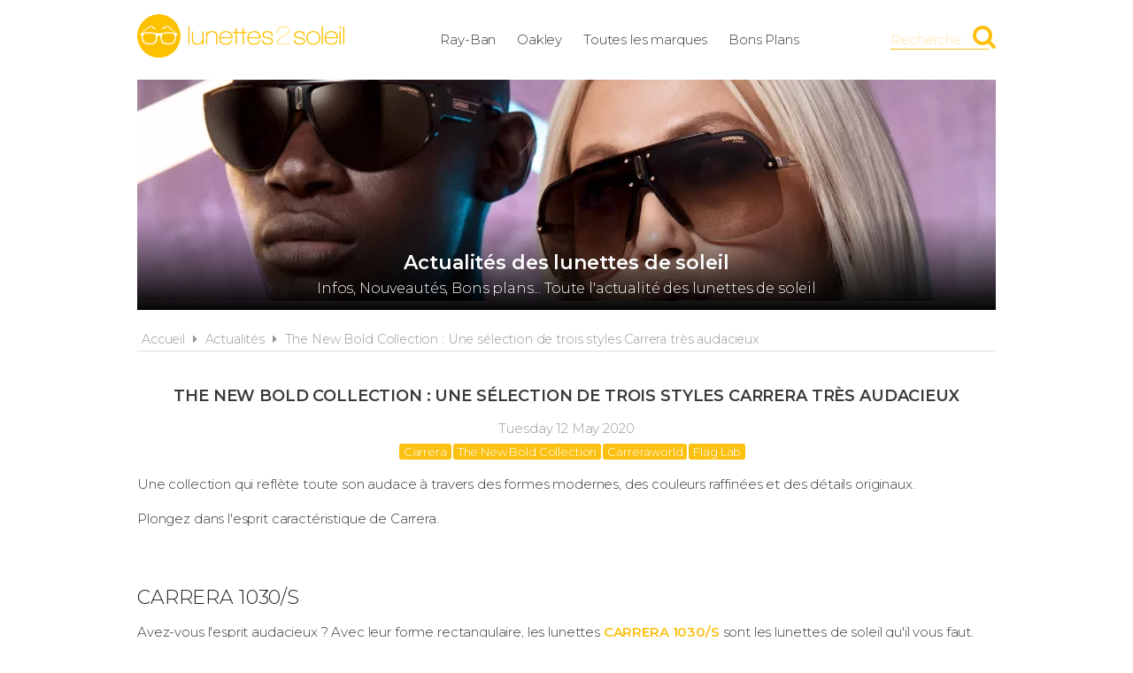

--- FILE ---
content_type: text/html; charset=UTF-8
request_url: https://www.lunettes2soleil.fr/actualites/the-new-bold-collection-une-selection-de-trois-styles-carrera-tres-audacieux/53
body_size: 5099
content:
<!DOCTYPE html> 
<html lang="fr" xmlns:og="http://ogp.me/ns#">
    <head>
        <meta http-equiv="Content-Type" content="text/html; charset=utf-8" /> 
        <title>Carrera The New Bold Collection</title>
        <meta name="description" content="The New Bold Collection reflète toute l'audace de Carrera à travers des formes modernes, des couleurs raffinées et des détails originaux.
Plongez dans l'..." /> 
         
        <meta name="robots" content="noodp" /> 
        <meta property="og:title" content="Carrera The New Bold Collection" /> 
        <meta property="og:description" content="The New Bold Collection reflète toute l'audace de Carrera à travers des formes modernes, des couleurs raffinées et des détails originaux.
Plongez dans l'esprit caractéristique de CARRERA." /> 
        <meta property="og:type" content="article" /> 
        <meta property="og:image" content="https://www.lunettes2soleil.fr/img/articles/1589298290.jpg" /> 
        <meta property="og:url" content="https://www.lunettes2soleil.fr/actualites/the-new-bold-collection-une-selection-de-trois-styles-carrera-tres-audacieux/53" />
        <meta property="og:locale" content="fr_FR" />
        <meta property="og:site_name" content="Lunettes2soleil.fr" />
        <meta name="viewport" content="width=device-width, initial-scale=1, minimum-scale=1, maximum-scale=5" />
        <link rel="canonical" href="https://www.lunettes2soleil.fr/actualites/the-new-bold-collection-une-selection-de-trois-styles-carrera-tres-audacieux/53">        <link rel="amphtml" href="https://www.lunettes2soleil.fr/actualites/the-new-bold-collection-une-selection-de-trois-styles-carrera-tres-audacieux/53.amp">        <link href="/img/favicon.png" type="image/x-icon" rel="icon"/><link href="/img/favicon.png" type="image/x-icon" rel="shortcut icon"/>        <link href="https://fonts.googleapis.com/css?family=Montserrat:300,400,600&display=swap" rel="stylesheet preload" as="style"/>
        <link href="/css/site.css?1717683555" rel="stylesheet" type="text/css"/>
        <link href="/css/vendors.css?1669215778" rel="stylesheet" type="text/css" defer/>
        <link media="screen and (min-width: 768px)" href="/css/responsive.css?1717683554" rel="stylesheet" type="text/css" defer/>
        <link rel="alternate" type="application/rss+xml" title="RSS" href="https://www.lunettes2soleil.fr/rss/actualites.rss" />
                    </head>
        <body data-wr="/">
        <header class="header">
	<div class="wrapper">
		<a href="/" class="header-logo" title="Lunettes2soleil.fr, Comparateur de prix 100% lunettes de soleil de marque">Lunettes2soleil.fr</a>		<ul class="header-menu">
			<li><a href="/ray-ban" title="Lunettes de soleil Ray-Ban au meilleur prix">Ray-Ban</a></li>
			<li><a href="/oakley" title="Lunettes de soleil Oakley au meilleur prix">Oakley</a></li>
			<li><a href="/les-marques-de-lunettes-de-soleil" title="Les marques de lunettes de soleil">Toutes les marques</a></li>
						<li><a href="/promotions-et-bons-plans-lunettes-de-soleil" title="Promotions &amp; Bons Plans lunettes de soleil">Bons Plans</a></li>
		</ul>
		<i class="fa fa-bars header-menu-icon"></i>
		<div class="header-search">
			<div class="wrapper">
			<form action="/recherche/go" novalidate="novalidate" id="searchForm" method="post" accept-charset="utf-8"><div style="display:none;"><input type="hidden" name="_method" value="POST"/></div>			<input name="data[Recherche][recherche]" class="hs-field" placeholder="Rechercher une marque, un modèle, une référence..." type="text" id="RechercheRecherche"/>			<button class="hs-btn" aria-label="Rechercher" type="submit"><i class="fa fa-search"></i></button>			</form>		
			</div>
			<div class="header-search-mask"></div>
		</div>
		<span class="header-search-txt">Recherche</span>
		<i class="fa fa-search header-search-icon" title="Rechercher"></i>
	</div>
</header>        <div class="container"><div itemscope itemtype="http://schema.org/newsarticle">

	<div class="wrapper">
		<div class="bans">
						<img src="/img/articles/thumbs/1589298290_970x250.jpg" srcset="/img/articles/thumbs/1589298290_425x110.jpg 425w, /img/articles/thumbs/1589298290_970x250.jpg 970w" width="970" height="250" alt="Les marques de lunettes de soleil" >			<p class="bans-titre"><span>Actualités des lunettes de soleil</span></p>
			<p class="bans-stitre">Infos, Nouveautés, Bons plans... Toute l'actualité des lunettes de soleil</p>
			<div class="bans-mask"></div>
		</div>	
		<nav class="fil">
			<ul>
				<li><a href="/" title="Lunettes2soleil.fr, comparateur de prix 100% solaires de marque">Accueil</a></li>
				<li class="sep"><i class="fa fa-caret-right"></i></li>
				<li><a href="/actualites" title="Actualités Lunettes de soleil">Actualités</a></li>
				<li class="sep"><i class="fa fa-caret-right"></i></li>
				<li><a href="/actualites/the-new-bold-collection-une-selection-de-trois-styles-carrera-tres-audacieux/53" title="The New Bold Collection : Une sélection de trois styles Carrera très audacieux">The New Bold Collection : Une sélection de trois styles Carrera très audacieux</a></li>	
			</ul>
		</nav>
		<div class="content">
					
			<span class="hid" itemprop="datePublished">2020-05-12</span>
			<span class="hid" itemprop="dateModified">2026-01-25T04:15:49</span>
			<span class="hid" itemprop="publisher" itemscope itemtype="http://schema.org/Organization"><span itemprop="name">Lunettes2soleil.fr</span></span>
			<span class="hid" itemprop="author" itemscope itemtype="http://schema.org/Person"><span itemprop="name">Arnaud Pophillat</span></span>
			<span class="hid" itemprop="headline">The New Bold Collection : Une sélection de trois styles Carrera très audacieux</span>
			<h1 class="actu-titre">The New Bold Collection : Une sélection de trois styles Carrera très audacieux</h1>
			<span class="actu-date">Tuesday 12 May 2020</span>
			<span class="actu-tags"><span>Carrera</span><span>The New Bold Collection</span><span>Carreraworld</span><span>Flag Lab</span></span>
			<span class="hid" itemprop="articleSection">Carrera The New Bold Collection Carreraworld Flag Lab </span>			<img src="/img/articles/thumbs/1589298290_970x250.jpg" srcset="/img/articles/thumbs/1589298290_425x110.jpg 425w, /img/articles/thumbs/1589298290_970x250.jpg 970w" width="970" height="250" alt="Carrera The New Bold Collection 1030/S" title="Carrera The New Bold Collection 1030/S" class="actu-img mobile-on" >			<span class="hid" itemprop="image">https://www.lunettes2soleil.fr/img/articles/1589298290.jpg</span>
			<div class="actu-contenu with-zoom" itemprop="articleBody"><p>Une collection qui refl&egrave;te toute son audace &agrave; travers des formes modernes, des couleurs raffin&eacute;es et des d&eacute;tails originaux.</p><p>Plongez dans l&apos;esprit caract&eacute;ristique de Carrera.</p><p><br></p><h2>CARRERA 1030/S&nbsp;</h2><p>Avez-vous l&apos;esprit audacieux ? Avec leur forme rectangulaire, les lunettes <a href="https://www.lunettes2soleil.fr/recherche/1030%20the%20new%20bold%20collection"><strong>CARRERA 1030/S</strong></a> sont les lunettes de soleil qu&apos;il vous faut.</p><p>C&apos;est un mod&egrave;le en polyamide inject&eacute;e avec de grands volumes et un logo imprim&eacute; sur le devant. Elles concilient parfaitement le sport et &agrave; la vie urbaine.</p><p>Les verres en polycarbonate sont disponibles dans des variations d&eacute;grad&eacute;es et polaris&eacute;es.</p><p>Les branches sont plus larges aux tempes et effil&eacute;s vers les pointes.</p><p>Il ne vous reste plus qu&rsquo;&agrave; choisir la couleur : noir mat avec des verres gris polaris&eacute;s, havane fonc&eacute; mat avec des verres d&eacute;grad&eacute;s gris fonc&eacute;, noir avec des verres jaunes, ou encore noir avec des verres d&eacute;grad&eacute;s marron.</p><p><br></p><p style="text-align: center;"><a href="https://www.lunettes2soleil.fr/recherche/1030%20the%20new%20bold%20collection" target="_blank"><img src="/img/site/image-non-chargee.png" width="880" height="528" src="/img/site/image-non-chargee.png" class="fr-dii fr-draggable img-full img-off" data-src="uploads/thumbs/a644c09701df5f9c6cca1fa65916641bdeaba6fe_1000x0.jpg" alt="Carrera The New Bold Collection 1030/S"></a></p><p><br></p><h2>CARRERA 1029/S</h2><p>Des pistes de ski aux rues de la ville, le nouveau mod&egrave;le <a href="https://www.lunettes2soleil.fr/recherche/1029%20the%20new%20bold%20collection"><strong>CARRERA 1029/S</strong></a> en nylon inject&eacute; est le mod&egrave;le con&ccedil;u pour ceux qui font de leur style une caract&eacute;ristique distinctive. Cette nouvelle paire de lunettes de soleil unisexe est dot&eacute;e d&apos;une sangle en tissu r&eacute;glable, orn&eacute;e du motif embl&eacute;matique Flag distinctif et fix&eacute;e par des clips sp&eacute;ciaux, qui font r&eacute;f&eacute;rence au logo C original de Carrera.&nbsp;</p><p>Ces lunettes de soleil, au style des ann&eacute;es 90, sont disponibles en noir avec des verres bleus, en noir avec des verres d&eacute;grad&eacute;s gris fonc&eacute;, en noir avec des verres flash roses, en noir avec des verres dor&eacute;s r&eacute;fl&eacute;chissants, en noir avec des verres jaunes. Vous voulez un conseil ? Portez-les autour du cou, m&ecirc;me apr&egrave;s le coucher du soleil.</p><p><br></p><p style="text-align: center;"><a href="https://www.lunettes2soleil.fr/recherche/1029%20the%20new%20bold%20collection" target="_blank"><img src="/img/site/image-non-chargee.png" width="880" height="528" src="/img/site/image-non-chargee.png" class="fr-dii fr-draggable img-full img-off" data-src="uploads/thumbs/89829ffcdab1691d62821c24b1af3e60ae9a2288_1000x0.jpg" alt="Carrera The New Bold Collection 1029/S"></a></p><p><br></p><h2>CARRERA 1031/S</h2><p>Tout l&apos;esprit audacieux de la marque est concentr&eacute; dans le nouveau mod&egrave;le solaire de la ligne CARRERA FLAG LAB : <a href="https://www.lunettes2soleil.fr/recherche/1031%20the%20new%20bold%20collection"><strong>CARRERA 1031/S</strong></a>.&nbsp;</p><p>Le masque surdimensionn&eacute; pousse le design traditionnel au-del&agrave; de toutes les limites et la silhouette carr&eacute;e sans cercle caract&eacute;ristique pr&eacute;sente une structure &agrave; la fois moderne et discr&egrave;te. Les nouvelles lunettes de soleil arborent le symbole FLAG sur le rebord sup&eacute;rieur et le logo C au centre de la face avant.</p><p>On retrouve le style des ann&eacute;es 70 dans ce mod&egrave;le retravaill&eacute;. On remarque, sur le devant, pour fixer les verres, de d&eacute;licates petites vis de fixation qui apporte une finition r&eacute;tro et &eacute;l&eacute;gante.</p><p>Elles sont disponibles en cristal/or avec des verres de couleur verte, en noir/jaune avec des verres dor&eacute;s r&eacute;fl&eacute;chissants, en havane fonc&eacute;/or avec des verres marron d&eacute;grad&eacute; et en noir avec des verres gris argent&eacute;s.</p><p><br></p><p style="text-align: center;"><a href="https://www.lunettes2soleil.fr/recherche/1031%20the%20new%20bold%20collection" target="_blank"><img src="/img/site/image-non-chargee.png" width="880" height="528" src="/img/site/image-non-chargee.png" class="fr-dii fr-draggable img-full img-off" data-src="uploads/thumbs/cb14c3f537b50a79242034db59af44c84ca82a8e_1000x0.jpg" alt="Carrera The New Bold Collection 1031/S"></a></p><p><br></p><h2>Pr&eacute;sentation de la collection</h2><p>Des lunettes uniques au design caract&eacute;ristique qui feront de votre style une ic&ocirc;ne de l&apos;audace &agrave; l&rsquo;&eacute;tat pur.</p><p style="text-align: center;"><span class="fr-video fr-dvb fr-draggable" contenteditable="false" draggable="true"><iframe src="//www.youtube-nocookie.com/embed/kG_QPERulH8?wmode=opaque" allowfullscreen="" width="640" height="360" frameborder="0"></iframe></span></p><p style="text-align: center;"><br></p></div>

			<div class="actu-social">
				<hr>
				<p>
					Toutes les infos, nouveautés, bons plans <em>lunettes de soleil</em>, en nous suivant sur :
					<br>
					<a href="https://www.facebook.com/lunettes2soleil.fr" target="_blank" title="Lunettes2soleil.fr sur Facebook" rel="noreferrer"><i class="fa fa-facebook-square"></i></a>
					<a href="https://www.instagram.com/lunettes2soleil.fr/" target="_blank" title="Lunettes2soleil.fr sur Instagram" rel="noreferrer"><i class="fa fa-instagram"></i></a>
					<a href="https://www.pinterest.fr/lunettes2soleil_fr" target="_blank" title="Lunettes2soleil.fr sur Pinterest" rel="noreferrer"><i class="fa fa-pinterest-square"></i></a>
					<a href="https://www.youtube.com/channel/UCfGYutgZfkNkF96MyMLZzpA" target="_blank" title="Lunettes2soleil.fr sur YouTube" rel="noreferrer"><i class="fa fa-youtube-play"></i></a>
					<a href="https://twitter.com/l2s_fr" target="_blank" title="Lunettes2soleil.fr sur Twitter"><i class="fa fa-twitter-square" rel="noreferrer"></i></a>
				</p>
			</div>

			<div class="actu-partage"><div class="partage">
	<span class="partage-btn" data-popup="partage-popup"><i class="fa fa-share-alt"></i>Partager</span>
	<div class="partage-popup to-popup">
	<p class="popup-titre">Partager sur les réseaux sociaux</p>
	<p class="popup-stitre">Cliquez sur le réseau de votre choix pour partager l'information</p>
	<div class="partage-links">
		<a href="#" class="partage-picto partage-facebook" data-url="http://www.lunettes2soleil.fr/actualites/the-new-bold-collection-une-selection-de-trois-styles-carrera-tres-audacieux/53"><i class="fa fa-facebook-square"></i></a>
		<a href="#" class="partage-picto partage-twitter" data-url="http://www.lunettes2soleil.fr/actualites/the-new-bold-collection-une-selection-de-trois-styles-carrera-tres-audacieux/53"><i class="fa fa-twitter-square"></i></a>
		<a href="#" class="partage-picto partage-pinterest" data-url="http://www.lunettes2soleil.fr/actualites/the-new-bold-collection-une-selection-de-trois-styles-carrera-tres-audacieux/53"><i class="fa fa-pinterest-square"></i></a>
		<a href="#" class="partage-picto partage-linkedin" data-url="http://www.lunettes2soleil.fr/actualites/the-new-bold-collection-une-selection-de-trois-styles-carrera-tres-audacieux/53"><i class="fa fa-linkedin-square"></i></a>
	</div>
</div></div></div>			
			<br>

			<h3 class="titre"><strong>Autres actualités</strong> <span>Lunettes de soleil</span> <a href="/actualites" class="link-all">Toutes les actualités</a></h3>
			<div class="actush">
																				<a href="https://www.lunettes2soleil.fr/actualites/decouvrez-le-masque-de-ski-julbo-launcher-technologie-ecologie-et-performance-au-sommet/225" title="Découvrez le masque de ski Julbo Launcher : Technologie, Écologie et Performance au Sommet" class="actuh">
					<img src="/img/site/pixel.png"  width="400" height="240" alt="Masque de ski Julbo Launcher" class="actuh-img img-off" data-src="articles/thumbs/v1733862499_400x240.jpg" >					<span class="actuh-date">09<span>Déc</span></span>
					<span class="actuh-tags"><span>julbo</span><span>launcher</span><span>masque de ski</span></span>
					<span class="actuh-titre">Découvrez le masque de ski Julbo Launcher : Technologie, Écologie et Performance au Sommet</span>
				</a>
																<a href="https://www.lunettes2soleil.fr/actualites/decouvrez-la-senna-series-la-collection-persol-qui-celebre-l-heritage-d-ayrton-senna/224" title="Découvrez la Senna Series : La collection Persol qui célèbre l'héritage d'Ayrton Senna" class="actuh">
					<img src="/img/site/pixel.png"  width="400" height="240" alt="Persol Senna Series en hommage à Ayrton Senna" class="actuh-img img-off" data-src="articles/thumbs/v1733155177_400x240.jpg" >					<span class="actuh-date">01<span>Déc</span></span>
					<span class="actuh-tags"><span>Persol</span><span>Ayrton Senna</span><span>PO0202S</span><span>PO0203S</span></span>
					<span class="actuh-titre">Découvrez la Senna Series : La collection Persol qui célèbre l'héritage d'Ayrton Senna</span>
				</a>
																<a href="https://www.lunettes2soleil.fr/actualites/lunettes-de-soleil-dunamis-l-elegance-italienne-de-marcolin-rencontre-la-performance-sportive-d-adidas/223" title="Lunettes de soleil Dunamis : l'élégance italienne de Marcolin rencontre la performance sportive d'Adidas" class="actuh">
					<img src="/img/site/pixel.png"  width="400" height="240" alt="Lunettes de soleil Adidas Dunamis SP0090" class="actuh-img img-off" data-src="articles/thumbs/v1732725105_400x240.jpg" >					<span class="actuh-date">25<span>Nov</span></span>
					<span class="actuh-tags"><span>Adidas</span><span>Dunamis</span><span>Marcolin</span><span>SP0090</span></span>
					<span class="actuh-titre">Lunettes de soleil Dunamis : l'élégance italienne de Marcolin rencontre la performance sportive d'Adidas</span>
				</a>
							</div>	
		</div>
	</div>

</div>
</div>
                    <footer class="footer">
	<div class="wrapper">
		<ul class="footer-menu">
			<li><a href="/actualites" title="Actualités des lunettes de soleil">Actualités</a></li>
									<li><a href="https://www.lunettes2soleil.fr/pages/lunettes2soleil-comparateur-de-prix-lunettes-de-soleil-de-marque/2" title="Lunettes2soleil.fr, comparateur de prix 100% solaires de marque">A propos</a></li>
									<li><a href="https://www.lunettes2soleil.fr/pages/conditions-generales-d-utilisation/4" title="Conditions d&#039;utilisation">Conditions d&#039;utilisation</a></li>
									<li><a href="https://www.lunettes2soleil.fr/pages/notre-politique-relative-aux-cookies/6" title="Cookies">Cookies</a></li>
									<li><a href="https://www.lunettes2soleil.fr/plan-du-site" title="Plan du site">Plan du site</a></li>
									<li><a href="https://www.lunettes2soleil.fr/pages/nous-contacter/3" title="Contact">Contact</a></li>
					</ul>
		<div class="footer-txt">
			<p><i class="fa fa-quote-right"></i>En quelques mots</p>
			<p>Lunettes2soleil.fr est un comparateur de prix<br>&nbsp;dédié aux lunettes de soleil de marque.<br>&nbsp;Profitez des meilleurs prix du moment.<br>&nbsp;Achetez vos paires de solaires moins chères.</p>
		</div>
		<div class="footer-stats">
						<p><i class="fa fa-pie-chart"></i>Quelques chiffres</p>
			<ul>
				<li><strong>54</strong> visiteurs ces 30 dernières minutes</li>
				<li><strong>67</strong> marchands partenaires</li>
				<li><strong>16933</strong> lunettes de soleil</li>
				<li><strong>25449</strong> prix référencés</li>
			</ul>
		</div>
		<div class="footer-social">
			<p>Suivez-nous !</p>
			<ul>
				<li><a href="https://www.facebook.com/lunettes2soleil.fr" target="_blank" title="Lunettes2soleil.fr sur Facebook" rel="noreferrer"><i class="fa fa-facebook-square"></i></a></li>
				<li><a href="https://www.instagram.com/lunettes2soleil.fr/" target="_blank" title="Lunettes2soleil.fr sur Instagram" rel="noreferrer"><i class="fa fa-instagram"></i></a></li>
				<li><a href="https://www.pinterest.fr/lunettes2soleil_fr" target="_blank" title="Lunettes2soleil.fr sur Pinterest" rel="noreferrer"><i class="fa fa-pinterest-square"></i></a></li>
				<li><a href="https://www.youtube.com/channel/UCfGYutgZfkNkF96MyMLZzpA" target="_blank" title="Lunettes2soleil.fr sur YouTube" rel="noreferrer"><i class="fa fa-youtube-play"></i></a></li>
				<li><a href="https://twitter.com/l2s_fr" target="_blank" title="Lunettes2soleil.fr sur Twitter" rel="noreferrer"><i class="fa fa-twitter-square"></i></a></li>
			</ul>
		</div>
		<div class="footer-leg">©2026 Lunettes2soleil.fr. Tous droits réservés.</div>
	</div>
</footer>        <script type="text/javascript" src="/js/site.min.js?1727381047" defer></script>
        
    </body>
</html>

--- FILE ---
content_type: text/html; charset=utf-8
request_url: https://www.youtube-nocookie.com/embed/kG_QPERulH8?wmode=opaque
body_size: 46679
content:
<!DOCTYPE html><html lang="en" dir="ltr" data-cast-api-enabled="true"><head><meta name="viewport" content="width=device-width, initial-scale=1"><script nonce="eU7H8m40SHewGsy01VmkTg">if ('undefined' == typeof Symbol || 'undefined' == typeof Symbol.iterator) {delete Array.prototype.entries;}</script><style name="www-roboto" nonce="ucUEmdC5peXh29FOzp3uVA">@font-face{font-family:'Roboto';font-style:normal;font-weight:400;font-stretch:100%;src:url(//fonts.gstatic.com/s/roboto/v48/KFO7CnqEu92Fr1ME7kSn66aGLdTylUAMa3GUBHMdazTgWw.woff2)format('woff2');unicode-range:U+0460-052F,U+1C80-1C8A,U+20B4,U+2DE0-2DFF,U+A640-A69F,U+FE2E-FE2F;}@font-face{font-family:'Roboto';font-style:normal;font-weight:400;font-stretch:100%;src:url(//fonts.gstatic.com/s/roboto/v48/KFO7CnqEu92Fr1ME7kSn66aGLdTylUAMa3iUBHMdazTgWw.woff2)format('woff2');unicode-range:U+0301,U+0400-045F,U+0490-0491,U+04B0-04B1,U+2116;}@font-face{font-family:'Roboto';font-style:normal;font-weight:400;font-stretch:100%;src:url(//fonts.gstatic.com/s/roboto/v48/KFO7CnqEu92Fr1ME7kSn66aGLdTylUAMa3CUBHMdazTgWw.woff2)format('woff2');unicode-range:U+1F00-1FFF;}@font-face{font-family:'Roboto';font-style:normal;font-weight:400;font-stretch:100%;src:url(//fonts.gstatic.com/s/roboto/v48/KFO7CnqEu92Fr1ME7kSn66aGLdTylUAMa3-UBHMdazTgWw.woff2)format('woff2');unicode-range:U+0370-0377,U+037A-037F,U+0384-038A,U+038C,U+038E-03A1,U+03A3-03FF;}@font-face{font-family:'Roboto';font-style:normal;font-weight:400;font-stretch:100%;src:url(//fonts.gstatic.com/s/roboto/v48/KFO7CnqEu92Fr1ME7kSn66aGLdTylUAMawCUBHMdazTgWw.woff2)format('woff2');unicode-range:U+0302-0303,U+0305,U+0307-0308,U+0310,U+0312,U+0315,U+031A,U+0326-0327,U+032C,U+032F-0330,U+0332-0333,U+0338,U+033A,U+0346,U+034D,U+0391-03A1,U+03A3-03A9,U+03B1-03C9,U+03D1,U+03D5-03D6,U+03F0-03F1,U+03F4-03F5,U+2016-2017,U+2034-2038,U+203C,U+2040,U+2043,U+2047,U+2050,U+2057,U+205F,U+2070-2071,U+2074-208E,U+2090-209C,U+20D0-20DC,U+20E1,U+20E5-20EF,U+2100-2112,U+2114-2115,U+2117-2121,U+2123-214F,U+2190,U+2192,U+2194-21AE,U+21B0-21E5,U+21F1-21F2,U+21F4-2211,U+2213-2214,U+2216-22FF,U+2308-230B,U+2310,U+2319,U+231C-2321,U+2336-237A,U+237C,U+2395,U+239B-23B7,U+23D0,U+23DC-23E1,U+2474-2475,U+25AF,U+25B3,U+25B7,U+25BD,U+25C1,U+25CA,U+25CC,U+25FB,U+266D-266F,U+27C0-27FF,U+2900-2AFF,U+2B0E-2B11,U+2B30-2B4C,U+2BFE,U+3030,U+FF5B,U+FF5D,U+1D400-1D7FF,U+1EE00-1EEFF;}@font-face{font-family:'Roboto';font-style:normal;font-weight:400;font-stretch:100%;src:url(//fonts.gstatic.com/s/roboto/v48/KFO7CnqEu92Fr1ME7kSn66aGLdTylUAMaxKUBHMdazTgWw.woff2)format('woff2');unicode-range:U+0001-000C,U+000E-001F,U+007F-009F,U+20DD-20E0,U+20E2-20E4,U+2150-218F,U+2190,U+2192,U+2194-2199,U+21AF,U+21E6-21F0,U+21F3,U+2218-2219,U+2299,U+22C4-22C6,U+2300-243F,U+2440-244A,U+2460-24FF,U+25A0-27BF,U+2800-28FF,U+2921-2922,U+2981,U+29BF,U+29EB,U+2B00-2BFF,U+4DC0-4DFF,U+FFF9-FFFB,U+10140-1018E,U+10190-1019C,U+101A0,U+101D0-101FD,U+102E0-102FB,U+10E60-10E7E,U+1D2C0-1D2D3,U+1D2E0-1D37F,U+1F000-1F0FF,U+1F100-1F1AD,U+1F1E6-1F1FF,U+1F30D-1F30F,U+1F315,U+1F31C,U+1F31E,U+1F320-1F32C,U+1F336,U+1F378,U+1F37D,U+1F382,U+1F393-1F39F,U+1F3A7-1F3A8,U+1F3AC-1F3AF,U+1F3C2,U+1F3C4-1F3C6,U+1F3CA-1F3CE,U+1F3D4-1F3E0,U+1F3ED,U+1F3F1-1F3F3,U+1F3F5-1F3F7,U+1F408,U+1F415,U+1F41F,U+1F426,U+1F43F,U+1F441-1F442,U+1F444,U+1F446-1F449,U+1F44C-1F44E,U+1F453,U+1F46A,U+1F47D,U+1F4A3,U+1F4B0,U+1F4B3,U+1F4B9,U+1F4BB,U+1F4BF,U+1F4C8-1F4CB,U+1F4D6,U+1F4DA,U+1F4DF,U+1F4E3-1F4E6,U+1F4EA-1F4ED,U+1F4F7,U+1F4F9-1F4FB,U+1F4FD-1F4FE,U+1F503,U+1F507-1F50B,U+1F50D,U+1F512-1F513,U+1F53E-1F54A,U+1F54F-1F5FA,U+1F610,U+1F650-1F67F,U+1F687,U+1F68D,U+1F691,U+1F694,U+1F698,U+1F6AD,U+1F6B2,U+1F6B9-1F6BA,U+1F6BC,U+1F6C6-1F6CF,U+1F6D3-1F6D7,U+1F6E0-1F6EA,U+1F6F0-1F6F3,U+1F6F7-1F6FC,U+1F700-1F7FF,U+1F800-1F80B,U+1F810-1F847,U+1F850-1F859,U+1F860-1F887,U+1F890-1F8AD,U+1F8B0-1F8BB,U+1F8C0-1F8C1,U+1F900-1F90B,U+1F93B,U+1F946,U+1F984,U+1F996,U+1F9E9,U+1FA00-1FA6F,U+1FA70-1FA7C,U+1FA80-1FA89,U+1FA8F-1FAC6,U+1FACE-1FADC,U+1FADF-1FAE9,U+1FAF0-1FAF8,U+1FB00-1FBFF;}@font-face{font-family:'Roboto';font-style:normal;font-weight:400;font-stretch:100%;src:url(//fonts.gstatic.com/s/roboto/v48/KFO7CnqEu92Fr1ME7kSn66aGLdTylUAMa3OUBHMdazTgWw.woff2)format('woff2');unicode-range:U+0102-0103,U+0110-0111,U+0128-0129,U+0168-0169,U+01A0-01A1,U+01AF-01B0,U+0300-0301,U+0303-0304,U+0308-0309,U+0323,U+0329,U+1EA0-1EF9,U+20AB;}@font-face{font-family:'Roboto';font-style:normal;font-weight:400;font-stretch:100%;src:url(//fonts.gstatic.com/s/roboto/v48/KFO7CnqEu92Fr1ME7kSn66aGLdTylUAMa3KUBHMdazTgWw.woff2)format('woff2');unicode-range:U+0100-02BA,U+02BD-02C5,U+02C7-02CC,U+02CE-02D7,U+02DD-02FF,U+0304,U+0308,U+0329,U+1D00-1DBF,U+1E00-1E9F,U+1EF2-1EFF,U+2020,U+20A0-20AB,U+20AD-20C0,U+2113,U+2C60-2C7F,U+A720-A7FF;}@font-face{font-family:'Roboto';font-style:normal;font-weight:400;font-stretch:100%;src:url(//fonts.gstatic.com/s/roboto/v48/KFO7CnqEu92Fr1ME7kSn66aGLdTylUAMa3yUBHMdazQ.woff2)format('woff2');unicode-range:U+0000-00FF,U+0131,U+0152-0153,U+02BB-02BC,U+02C6,U+02DA,U+02DC,U+0304,U+0308,U+0329,U+2000-206F,U+20AC,U+2122,U+2191,U+2193,U+2212,U+2215,U+FEFF,U+FFFD;}@font-face{font-family:'Roboto';font-style:normal;font-weight:500;font-stretch:100%;src:url(//fonts.gstatic.com/s/roboto/v48/KFO7CnqEu92Fr1ME7kSn66aGLdTylUAMa3GUBHMdazTgWw.woff2)format('woff2');unicode-range:U+0460-052F,U+1C80-1C8A,U+20B4,U+2DE0-2DFF,U+A640-A69F,U+FE2E-FE2F;}@font-face{font-family:'Roboto';font-style:normal;font-weight:500;font-stretch:100%;src:url(//fonts.gstatic.com/s/roboto/v48/KFO7CnqEu92Fr1ME7kSn66aGLdTylUAMa3iUBHMdazTgWw.woff2)format('woff2');unicode-range:U+0301,U+0400-045F,U+0490-0491,U+04B0-04B1,U+2116;}@font-face{font-family:'Roboto';font-style:normal;font-weight:500;font-stretch:100%;src:url(//fonts.gstatic.com/s/roboto/v48/KFO7CnqEu92Fr1ME7kSn66aGLdTylUAMa3CUBHMdazTgWw.woff2)format('woff2');unicode-range:U+1F00-1FFF;}@font-face{font-family:'Roboto';font-style:normal;font-weight:500;font-stretch:100%;src:url(//fonts.gstatic.com/s/roboto/v48/KFO7CnqEu92Fr1ME7kSn66aGLdTylUAMa3-UBHMdazTgWw.woff2)format('woff2');unicode-range:U+0370-0377,U+037A-037F,U+0384-038A,U+038C,U+038E-03A1,U+03A3-03FF;}@font-face{font-family:'Roboto';font-style:normal;font-weight:500;font-stretch:100%;src:url(//fonts.gstatic.com/s/roboto/v48/KFO7CnqEu92Fr1ME7kSn66aGLdTylUAMawCUBHMdazTgWw.woff2)format('woff2');unicode-range:U+0302-0303,U+0305,U+0307-0308,U+0310,U+0312,U+0315,U+031A,U+0326-0327,U+032C,U+032F-0330,U+0332-0333,U+0338,U+033A,U+0346,U+034D,U+0391-03A1,U+03A3-03A9,U+03B1-03C9,U+03D1,U+03D5-03D6,U+03F0-03F1,U+03F4-03F5,U+2016-2017,U+2034-2038,U+203C,U+2040,U+2043,U+2047,U+2050,U+2057,U+205F,U+2070-2071,U+2074-208E,U+2090-209C,U+20D0-20DC,U+20E1,U+20E5-20EF,U+2100-2112,U+2114-2115,U+2117-2121,U+2123-214F,U+2190,U+2192,U+2194-21AE,U+21B0-21E5,U+21F1-21F2,U+21F4-2211,U+2213-2214,U+2216-22FF,U+2308-230B,U+2310,U+2319,U+231C-2321,U+2336-237A,U+237C,U+2395,U+239B-23B7,U+23D0,U+23DC-23E1,U+2474-2475,U+25AF,U+25B3,U+25B7,U+25BD,U+25C1,U+25CA,U+25CC,U+25FB,U+266D-266F,U+27C0-27FF,U+2900-2AFF,U+2B0E-2B11,U+2B30-2B4C,U+2BFE,U+3030,U+FF5B,U+FF5D,U+1D400-1D7FF,U+1EE00-1EEFF;}@font-face{font-family:'Roboto';font-style:normal;font-weight:500;font-stretch:100%;src:url(//fonts.gstatic.com/s/roboto/v48/KFO7CnqEu92Fr1ME7kSn66aGLdTylUAMaxKUBHMdazTgWw.woff2)format('woff2');unicode-range:U+0001-000C,U+000E-001F,U+007F-009F,U+20DD-20E0,U+20E2-20E4,U+2150-218F,U+2190,U+2192,U+2194-2199,U+21AF,U+21E6-21F0,U+21F3,U+2218-2219,U+2299,U+22C4-22C6,U+2300-243F,U+2440-244A,U+2460-24FF,U+25A0-27BF,U+2800-28FF,U+2921-2922,U+2981,U+29BF,U+29EB,U+2B00-2BFF,U+4DC0-4DFF,U+FFF9-FFFB,U+10140-1018E,U+10190-1019C,U+101A0,U+101D0-101FD,U+102E0-102FB,U+10E60-10E7E,U+1D2C0-1D2D3,U+1D2E0-1D37F,U+1F000-1F0FF,U+1F100-1F1AD,U+1F1E6-1F1FF,U+1F30D-1F30F,U+1F315,U+1F31C,U+1F31E,U+1F320-1F32C,U+1F336,U+1F378,U+1F37D,U+1F382,U+1F393-1F39F,U+1F3A7-1F3A8,U+1F3AC-1F3AF,U+1F3C2,U+1F3C4-1F3C6,U+1F3CA-1F3CE,U+1F3D4-1F3E0,U+1F3ED,U+1F3F1-1F3F3,U+1F3F5-1F3F7,U+1F408,U+1F415,U+1F41F,U+1F426,U+1F43F,U+1F441-1F442,U+1F444,U+1F446-1F449,U+1F44C-1F44E,U+1F453,U+1F46A,U+1F47D,U+1F4A3,U+1F4B0,U+1F4B3,U+1F4B9,U+1F4BB,U+1F4BF,U+1F4C8-1F4CB,U+1F4D6,U+1F4DA,U+1F4DF,U+1F4E3-1F4E6,U+1F4EA-1F4ED,U+1F4F7,U+1F4F9-1F4FB,U+1F4FD-1F4FE,U+1F503,U+1F507-1F50B,U+1F50D,U+1F512-1F513,U+1F53E-1F54A,U+1F54F-1F5FA,U+1F610,U+1F650-1F67F,U+1F687,U+1F68D,U+1F691,U+1F694,U+1F698,U+1F6AD,U+1F6B2,U+1F6B9-1F6BA,U+1F6BC,U+1F6C6-1F6CF,U+1F6D3-1F6D7,U+1F6E0-1F6EA,U+1F6F0-1F6F3,U+1F6F7-1F6FC,U+1F700-1F7FF,U+1F800-1F80B,U+1F810-1F847,U+1F850-1F859,U+1F860-1F887,U+1F890-1F8AD,U+1F8B0-1F8BB,U+1F8C0-1F8C1,U+1F900-1F90B,U+1F93B,U+1F946,U+1F984,U+1F996,U+1F9E9,U+1FA00-1FA6F,U+1FA70-1FA7C,U+1FA80-1FA89,U+1FA8F-1FAC6,U+1FACE-1FADC,U+1FADF-1FAE9,U+1FAF0-1FAF8,U+1FB00-1FBFF;}@font-face{font-family:'Roboto';font-style:normal;font-weight:500;font-stretch:100%;src:url(//fonts.gstatic.com/s/roboto/v48/KFO7CnqEu92Fr1ME7kSn66aGLdTylUAMa3OUBHMdazTgWw.woff2)format('woff2');unicode-range:U+0102-0103,U+0110-0111,U+0128-0129,U+0168-0169,U+01A0-01A1,U+01AF-01B0,U+0300-0301,U+0303-0304,U+0308-0309,U+0323,U+0329,U+1EA0-1EF9,U+20AB;}@font-face{font-family:'Roboto';font-style:normal;font-weight:500;font-stretch:100%;src:url(//fonts.gstatic.com/s/roboto/v48/KFO7CnqEu92Fr1ME7kSn66aGLdTylUAMa3KUBHMdazTgWw.woff2)format('woff2');unicode-range:U+0100-02BA,U+02BD-02C5,U+02C7-02CC,U+02CE-02D7,U+02DD-02FF,U+0304,U+0308,U+0329,U+1D00-1DBF,U+1E00-1E9F,U+1EF2-1EFF,U+2020,U+20A0-20AB,U+20AD-20C0,U+2113,U+2C60-2C7F,U+A720-A7FF;}@font-face{font-family:'Roboto';font-style:normal;font-weight:500;font-stretch:100%;src:url(//fonts.gstatic.com/s/roboto/v48/KFO7CnqEu92Fr1ME7kSn66aGLdTylUAMa3yUBHMdazQ.woff2)format('woff2');unicode-range:U+0000-00FF,U+0131,U+0152-0153,U+02BB-02BC,U+02C6,U+02DA,U+02DC,U+0304,U+0308,U+0329,U+2000-206F,U+20AC,U+2122,U+2191,U+2193,U+2212,U+2215,U+FEFF,U+FFFD;}</style><script name="www-roboto" nonce="eU7H8m40SHewGsy01VmkTg">if (document.fonts && document.fonts.load) {document.fonts.load("400 10pt Roboto", "E"); document.fonts.load("500 10pt Roboto", "E");}</script><link rel="stylesheet" href="/s/player/c9168c90/www-player.css" name="www-player" nonce="ucUEmdC5peXh29FOzp3uVA"><style nonce="ucUEmdC5peXh29FOzp3uVA">html {overflow: hidden;}body {font: 12px Roboto, Arial, sans-serif; background-color: #000; color: #fff; height: 100%; width: 100%; overflow: hidden; position: absolute; margin: 0; padding: 0;}#player {width: 100%; height: 100%;}h1 {text-align: center; color: #fff;}h3 {margin-top: 6px; margin-bottom: 3px;}.player-unavailable {position: absolute; top: 0; left: 0; right: 0; bottom: 0; padding: 25px; font-size: 13px; background: url(/img/meh7.png) 50% 65% no-repeat;}.player-unavailable .message {text-align: left; margin: 0 -5px 15px; padding: 0 5px 14px; border-bottom: 1px solid #888; font-size: 19px; font-weight: normal;}.player-unavailable a {color: #167ac6; text-decoration: none;}</style><script nonce="eU7H8m40SHewGsy01VmkTg">var ytcsi={gt:function(n){n=(n||"")+"data_";return ytcsi[n]||(ytcsi[n]={tick:{},info:{},gel:{preLoggedGelInfos:[]}})},now:window.performance&&window.performance.timing&&window.performance.now&&window.performance.timing.navigationStart?function(){return window.performance.timing.navigationStart+window.performance.now()}:function(){return(new Date).getTime()},tick:function(l,t,n){var ticks=ytcsi.gt(n).tick;var v=t||ytcsi.now();if(ticks[l]){ticks["_"+l]=ticks["_"+l]||[ticks[l]];ticks["_"+l].push(v)}ticks[l]=
v},info:function(k,v,n){ytcsi.gt(n).info[k]=v},infoGel:function(p,n){ytcsi.gt(n).gel.preLoggedGelInfos.push(p)},setStart:function(t,n){ytcsi.tick("_start",t,n)}};
(function(w,d){function isGecko(){if(!w.navigator)return false;try{if(w.navigator.userAgentData&&w.navigator.userAgentData.brands&&w.navigator.userAgentData.brands.length){var brands=w.navigator.userAgentData.brands;var i=0;for(;i<brands.length;i++)if(brands[i]&&brands[i].brand==="Firefox")return true;return false}}catch(e){setTimeout(function(){throw e;})}if(!w.navigator.userAgent)return false;var ua=w.navigator.userAgent;return ua.indexOf("Gecko")>0&&ua.toLowerCase().indexOf("webkit")<0&&ua.indexOf("Edge")<
0&&ua.indexOf("Trident")<0&&ua.indexOf("MSIE")<0}ytcsi.setStart(w.performance?w.performance.timing.responseStart:null);var isPrerender=(d.visibilityState||d.webkitVisibilityState)=="prerender";var vName=!d.visibilityState&&d.webkitVisibilityState?"webkitvisibilitychange":"visibilitychange";if(isPrerender){var startTick=function(){ytcsi.setStart();d.removeEventListener(vName,startTick)};d.addEventListener(vName,startTick,false)}if(d.addEventListener)d.addEventListener(vName,function(){ytcsi.tick("vc")},
false);if(isGecko()){var isHidden=(d.visibilityState||d.webkitVisibilityState)=="hidden";if(isHidden)ytcsi.tick("vc")}var slt=function(el,t){setTimeout(function(){var n=ytcsi.now();el.loadTime=n;if(el.slt)el.slt()},t)};w.__ytRIL=function(el){if(!el.getAttribute("data-thumb"))if(w.requestAnimationFrame)w.requestAnimationFrame(function(){slt(el,0)});else slt(el,16)}})(window,document);
</script><script nonce="eU7H8m40SHewGsy01VmkTg">var ytcfg={d:function(){return window.yt&&yt.config_||ytcfg.data_||(ytcfg.data_={})},get:function(k,o){return k in ytcfg.d()?ytcfg.d()[k]:o},set:function(){var a=arguments;if(a.length>1)ytcfg.d()[a[0]]=a[1];else{var k;for(k in a[0])ytcfg.d()[k]=a[0][k]}}};
ytcfg.set({"CLIENT_CANARY_STATE":"none","DEVICE":"cbr\u003dChrome\u0026cbrand\u003dapple\u0026cbrver\u003d131.0.0.0\u0026ceng\u003dWebKit\u0026cengver\u003d537.36\u0026cos\u003dMacintosh\u0026cosver\u003d10_15_7\u0026cplatform\u003dDESKTOP","EVENT_ID":"dT14aZyELKzg_tcPhKjD6Aw","EXPERIMENT_FLAGS":{"ab_det_apb_b":true,"ab_det_apm":true,"ab_det_el_h":true,"ab_det_em_inj":true,"ab_l_sig_st":true,"ab_l_sig_st_e":true,"action_companion_center_align_description":true,"allow_skip_networkless":true,"always_send_and_write":true,"att_web_record_metrics":true,"attmusi":true,"c3_enable_button_impression_logging":true,"c3_watch_page_component":true,"cancel_pending_navs":true,"clean_up_manual_attribution_header":true,"config_age_report_killswitch":true,"cow_optimize_idom_compat":true,"csi_on_gel":true,"delhi_mweb_colorful_sd":true,"delhi_mweb_colorful_sd_v2":true,"deprecate_pair_servlet_enabled":true,"desktop_sparkles_light_cta_button":true,"disable_cached_masthead_data":true,"disable_child_node_auto_formatted_strings":true,"disable_log_to_visitor_layer":true,"disable_pacf_logging_for_memory_limited_tv":true,"embeds_enable_eid_enforcement_for_youtube":true,"embeds_enable_info_panel_dismissal":true,"embeds_enable_pfp_always_unbranded":true,"embeds_muted_autoplay_sound_fix":true,"embeds_serve_es6_client":true,"embeds_web_nwl_disable_nocookie":true,"embeds_web_updated_shorts_definition_fix":true,"enable_active_view_display_ad_renderer_web_home":true,"enable_ad_disclosure_banner_a11y_fix":true,"enable_android_web_view_top_insets_bugfix":true,"enable_client_sli_logging":true,"enable_client_streamz_web":true,"enable_client_ve_spec":true,"enable_cloud_save_error_popup_after_retry":true,"enable_dai_sdf_h5_preroll":true,"enable_datasync_id_header_in_web_vss_pings":true,"enable_default_mono_cta_migration_web_client":true,"enable_docked_chat_messages":true,"enable_drop_shadow_experiment":true,"enable_entity_store_from_dependency_injection":true,"enable_inline_muted_playback_on_web_search":true,"enable_inline_muted_playback_on_web_search_for_vdc":true,"enable_inline_muted_playback_on_web_search_for_vdcb":true,"enable_is_extended_monitoring":true,"enable_is_mini_app_page_active_bugfix":true,"enable_logging_first_user_action_after_game_ready":true,"enable_ltc_param_fetch_from_innertube":true,"enable_masthead_mweb_padding_fix":true,"enable_menu_renderer_button_in_mweb_hclr":true,"enable_mini_app_command_handler_mweb_fix":true,"enable_mini_guide_downloads_item":true,"enable_mixed_direction_formatted_strings":true,"enable_mweb_new_caption_language_picker":true,"enable_names_handles_account_switcher":true,"enable_network_request_logging_on_game_events":true,"enable_new_paid_product_placement":true,"enable_open_in_new_tab_icon_for_short_dr_for_desktop_search":true,"enable_open_yt_content":true,"enable_origin_query_parameter_bugfix":true,"enable_pause_ads_on_ytv_html5":true,"enable_payments_purchase_manager":true,"enable_pdp_icon_prefetch":true,"enable_pl_r_si_fa":true,"enable_place_pivot_url":true,"enable_pv_screen_modern_text":true,"enable_removing_navbar_title_on_hashtag_page_mweb":true,"enable_rta_manager":true,"enable_sdf_companion_h5":true,"enable_sdf_dai_h5_midroll":true,"enable_sdf_h5_endemic_mid_post_roll":true,"enable_sdf_on_h5_unplugged_vod_midroll":true,"enable_sdf_shorts_player_bytes_h5":true,"enable_sending_unwrapped_game_audio_as_serialized_metadata":true,"enable_sfv_effect_pivot_url":true,"enable_shorts_new_carousel":true,"enable_skip_ad_guidance_prompt":true,"enable_skippable_ads_for_unplugged_ad_pod":true,"enable_smearing_expansion_dai":true,"enable_time_out_messages":true,"enable_timeline_view_modern_transcript_fe":true,"enable_video_display_compact_button_group_for_desktop_search":true,"enable_web_delhi_icons":true,"enable_web_home_top_landscape_image_layout_level_click":true,"enable_web_tiered_gel":true,"enable_window_constrained_buy_flow_dialog":true,"enable_wiz_queue_effect_and_on_init_initial_runs":true,"enable_ypc_spinners":true,"enable_yt_ata_iframe_authuser":true,"export_networkless_options":true,"export_player_version_to_ytconfig":true,"fill_single_video_with_notify_to_lasr":true,"fix_ad_miniplayer_controls_rendering":true,"fix_ads_tracking_for_swf_config_deprecation_mweb":true,"h5_companion_enable_adcpn_macro_substitution_for_click_pings":true,"h5_inplayer_enable_adcpn_macro_substitution_for_click_pings":true,"h5_reset_cache_and_filter_before_update_masthead":true,"hide_channel_creation_title_for_mweb":true,"high_ccv_client_side_caching_h5":true,"html5_force_debug_data_for_client_tmp_logs":true,"html5_log_trigger_events_with_debug_data":true,"html5_ssdai_enable_media_end_cue_range":true,"il_attach_cache_limit":true,"il_use_view_model_logging_context":true,"is_browser_support_for_webcam_streaming":true,"json_condensed_response":true,"kev_adb_pg":true,"kevlar_gel_error_routing":true,"kevlar_watch_cinematics":true,"live_chat_enable_controller_extraction":true,"live_chat_enable_rta_manager":true,"log_click_with_layer_from_element_in_command_handler":true,"mdx_enable_privacy_disclosure_ui":true,"mdx_load_cast_api_bootstrap_script":true,"medium_progress_bar_modification":true,"migrate_remaining_web_ad_badges_to_innertube":true,"mobile_account_menu_refresh":true,"mweb_account_linking_noapp":true,"mweb_after_render_to_scheduler":true,"mweb_allow_modern_search_suggest_behavior":true,"mweb_animated_actions":true,"mweb_app_upsell_button_direct_to_app":true,"mweb_c3_enable_adaptive_signals":true,"mweb_c3_library_page_enable_recent_shelf":true,"mweb_c3_remove_web_navigation_endpoint_data":true,"mweb_c3_use_canonical_from_player_response":true,"mweb_cinematic_watch":true,"mweb_command_handler":true,"mweb_delay_watch_initial_data":true,"mweb_disable_searchbar_scroll":true,"mweb_enable_browse_chunks":true,"mweb_enable_fine_scrubbing_for_recs":true,"mweb_enable_imp_portal":true,"mweb_enable_keto_batch_player_fullscreen":true,"mweb_enable_keto_batch_player_progress_bar":true,"mweb_enable_keto_batch_player_tooltips":true,"mweb_enable_lockup_view_model_for_ucp":true,"mweb_enable_mix_panel_title_metadata":true,"mweb_enable_more_drawer":true,"mweb_enable_optional_fullscreen_landscape_locking":true,"mweb_enable_overlay_touch_manager":true,"mweb_enable_premium_carve_out_fix":true,"mweb_enable_refresh_detection":true,"mweb_enable_search_imp":true,"mweb_enable_shorts_pivot_button":true,"mweb_enable_shorts_video_preload":true,"mweb_enable_skippables_on_jio_phone":true,"mweb_enable_two_line_title_on_shorts":true,"mweb_enable_varispeed_controller":true,"mweb_enable_watch_feed_infinite_scroll":true,"mweb_enable_wrapped_unplugged_pause_membership_dialog_renderer":true,"mweb_fix_monitor_visibility_after_render":true,"mweb_force_ios_fallback_to_native_control":true,"mweb_fp_auto_fullscreen":true,"mweb_fullscreen_controls":true,"mweb_fullscreen_controls_action_buttons":true,"mweb_fullscreen_watch_system":true,"mweb_home_reactive_shorts":true,"mweb_innertube_search_command":true,"mweb_lang_in_html":true,"mweb_like_button_synced_with_entities":true,"mweb_logo_use_home_page_ve":true,"mweb_native_control_in_faux_fullscreen_shared":true,"mweb_player_control_on_hover":true,"mweb_player_delhi_dtts":true,"mweb_player_settings_use_bottom_sheet":true,"mweb_player_show_previous_next_buttons_in_playlist":true,"mweb_player_skip_no_op_state_changes":true,"mweb_player_user_select_none":true,"mweb_playlist_engagement_panel":true,"mweb_progress_bar_seek_on_mouse_click":true,"mweb_pull_2_full":true,"mweb_pull_2_full_enable_touch_handlers":true,"mweb_schedule_warm_watch_response":true,"mweb_searchbox_legacy_navigation":true,"mweb_see_fewer_shorts":true,"mweb_shorts_comments_panel_id_change":true,"mweb_shorts_early_continuation":true,"mweb_show_ios_smart_banner":true,"mweb_show_sign_in_button_from_header":true,"mweb_use_server_url_on_startup":true,"mweb_watch_captions_enable_auto_translate":true,"mweb_watch_captions_set_default_size":true,"mweb_watch_stop_scheduler_on_player_response":true,"mweb_watchfeed_big_thumbnails":true,"mweb_yt_searchbox":true,"networkless_logging":true,"no_client_ve_attach_unless_shown":true,"pageid_as_header_web":true,"playback_settings_use_switch_menu":true,"player_controls_autonav_fix":true,"player_controls_skip_double_signal_update":true,"polymer_bad_build_labels":true,"polymer_verifiy_app_state":true,"qoe_send_and_write":true,"remove_chevron_from_ad_disclosure_banner_h5":true,"remove_masthead_channel_banner_on_refresh":true,"remove_slot_id_exited_trigger_for_dai_in_player_slot_expire":true,"replace_client_url_parsing_with_server_signal":true,"service_worker_enabled":true,"service_worker_push_enabled":true,"service_worker_push_home_page_prompt":true,"service_worker_push_watch_page_prompt":true,"shell_load_gcf":true,"shorten_initial_gel_batch_timeout":true,"should_use_yt_voice_endpoint_in_kaios":true,"smarter_ve_dedupping":true,"speedmaster_no_seek":true,"stop_handling_click_for_non_rendering_overlay_layout":true,"suppress_error_204_logging":true,"synced_panel_scrolling_controller":true,"use_event_time_ms_header":true,"use_fifo_for_networkless":true,"use_request_time_ms_header":true,"use_session_based_sampling":true,"use_thumbnail_overlay_time_status_renderer_for_live_badge":true,"vss_final_ping_send_and_write":true,"vss_playback_use_send_and_write":true,"web_adaptive_repeat_ase":true,"web_always_load_chat_support":true,"web_animated_like":true,"web_api_url":true,"web_attributed_string_deep_equal_bugfix":true,"web_autonav_allow_off_by_default":true,"web_button_vm_refactor_disabled":true,"web_c3_log_app_init_finish":true,"web_csi_action_sampling_enabled":true,"web_dedupe_ve_grafting":true,"web_disable_backdrop_filter":true,"web_enable_ab_rsp_cl":true,"web_enable_course_icon_update":true,"web_enable_error_204":true,"web_fix_segmented_like_dislike_undefined":true,"web_gcf_hashes_innertube":true,"web_gel_timeout_cap":true,"web_metadata_carousel_elref_bugfix":true,"web_parent_target_for_sheets":true,"web_persist_server_autonav_state_on_client":true,"web_playback_associated_log_ctt":true,"web_playback_associated_ve":true,"web_prefetch_preload_video":true,"web_progress_bar_draggable":true,"web_resizable_advertiser_banner_on_masthead_safari_fix":true,"web_shorts_just_watched_on_channel_and_pivot_study":true,"web_shorts_just_watched_overlay":true,"web_update_panel_visibility_logging_fix":true,"web_video_attribute_view_model_a11y_fix":true,"web_watch_controls_state_signals":true,"web_wiz_attributed_string":true,"webfe_mweb_watch_microdata":true,"webfe_watch_shorts_canonical_url_fix":true,"webpo_exit_on_net_err":true,"wiz_diff_overwritable":true,"wiz_stamper_new_context_api":true,"woffle_used_state_report":true,"wpo_gel_strz":true,"H5_async_logging_delay_ms":30000.0,"attention_logging_scroll_throttle":500.0,"autoplay_pause_by_lact_sampling_fraction":0.0,"cinematic_watch_effect_opacity":0.4,"log_window_onerror_fraction":0.1,"speedmaster_playback_rate":2.0,"tv_pacf_logging_sample_rate":0.01,"web_attention_logging_scroll_throttle":500.0,"web_load_prediction_threshold":0.1,"web_navigation_prediction_threshold":0.1,"web_pbj_log_warning_rate":0.0,"web_system_health_fraction":0.01,"ytidb_transaction_ended_event_rate_limit":0.02,"active_time_update_interval_ms":10000,"att_init_delay":500,"autoplay_pause_by_lact_sec":0,"botguard_async_snapshot_timeout_ms":3000,"check_navigator_accuracy_timeout_ms":0,"cinematic_watch_css_filter_blur_strength":40,"cinematic_watch_fade_out_duration":500,"close_webview_delay_ms":100,"cloud_save_game_data_rate_limit_ms":3000,"compression_disable_point":10,"custom_active_view_tos_timeout_ms":3600000,"embeds_widget_poll_interval_ms":0,"gel_min_batch_size":3,"gel_queue_timeout_max_ms":60000,"get_async_timeout_ms":60000,"hide_cta_for_home_web_video_ads_animate_in_time":2,"html5_byterate_soft_cap":0,"initial_gel_batch_timeout":2000,"max_body_size_to_compress":500000,"max_prefetch_window_sec_for_livestream_optimization":10,"min_prefetch_offset_sec_for_livestream_optimization":20,"mini_app_container_iframe_src_update_delay_ms":0,"multiple_preview_news_duration_time":11000,"mweb_c3_toast_duration_ms":5000,"mweb_deep_link_fallback_timeout_ms":10000,"mweb_delay_response_received_actions":100,"mweb_fp_dpad_rate_limit_ms":0,"mweb_fp_dpad_watch_title_clamp_lines":0,"mweb_history_manager_cache_size":100,"mweb_ios_fullscreen_playback_transition_delay_ms":500,"mweb_ios_fullscreen_system_pause_epilson_ms":0,"mweb_override_response_store_expiration_ms":0,"mweb_shorts_early_continuation_trigger_threshold":4,"mweb_w2w_max_age_seconds":0,"mweb_watch_captions_default_size":2,"neon_dark_launch_gradient_count":0,"network_polling_interval":30000,"play_click_interval_ms":30000,"play_ping_interval_ms":10000,"prefetch_comments_ms_after_video":0,"send_config_hash_timer":0,"service_worker_push_logged_out_prompt_watches":-1,"service_worker_push_prompt_cap":-1,"service_worker_push_prompt_delay_microseconds":3888000000000,"slow_compressions_before_abandon_count":4,"speedmaster_cancellation_movement_dp":10,"speedmaster_touch_activation_ms":500,"web_attention_logging_throttle":500,"web_foreground_heartbeat_interval_ms":28000,"web_gel_debounce_ms":10000,"web_logging_max_batch":100,"web_max_tracing_events":50,"web_tracing_session_replay":0,"wil_icon_max_concurrent_fetches":9999,"ytidb_remake_db_retries":3,"ytidb_reopen_db_retries":3,"WebClientReleaseProcessCritical__youtube_embeds_client_version_override":"","WebClientReleaseProcessCritical__youtube_embeds_web_client_version_override":"","WebClientReleaseProcessCritical__youtube_mweb_client_version_override":"","debug_forced_internalcountrycode":"","embeds_web_synth_ch_headers_banned_urls_regex":"","enable_web_media_service":"DISABLED","il_payload_scraping":"","live_chat_unicode_emoji_json_url":"https://www.gstatic.com/youtube/img/emojis/emojis-svg-9.json","mweb_deep_link_feature_tag_suffix":"11268432","mweb_enable_shorts_innertube_player_prefetch_trigger":"NONE","mweb_fp_dpad":"home,search,browse,channel,create_channel,experiments,settings,trending,oops,404,paid_memberships,sponsorship,premium,shorts","mweb_fp_dpad_linear_navigation":"","mweb_fp_dpad_linear_navigation_visitor":"","mweb_fp_dpad_visitor":"","mweb_preload_video_by_player_vars":"","place_pivot_triggering_container_alternate":"","place_pivot_triggering_counterfactual_container_alternate":"","service_worker_push_force_notification_prompt_tag":"1","service_worker_scope":"/","suggest_exp_str":"","web_client_version_override":"","kevlar_command_handler_command_banlist":[],"mini_app_ids_without_game_ready":["UgkxHHtsak1SC8mRGHMZewc4HzeAY3yhPPmJ","Ugkx7OgzFqE6z_5Mtf4YsotGfQNII1DF_RBm"],"web_op_signal_type_banlist":[],"web_tracing_enabled_spans":["event","command"]},"GAPI_HINT_PARAMS":"m;/_/scs/abc-static/_/js/k\u003dgapi.gapi.en.FZb77tO2YW4.O/d\u003d1/rs\u003dAHpOoo8lqavmo6ayfVxZovyDiP6g3TOVSQ/m\u003d__features__","GAPI_HOST":"https://apis.google.com","GAPI_LOCALE":"en_US","GL":"US","HL":"en","HTML_DIR":"ltr","HTML_LANG":"en","INNERTUBE_API_KEY":"AIzaSyAO_FJ2SlqU8Q4STEHLGCilw_Y9_11qcW8","INNERTUBE_API_VERSION":"v1","INNERTUBE_CLIENT_NAME":"WEB_EMBEDDED_PLAYER","INNERTUBE_CLIENT_VERSION":"1.20260126.01.00","INNERTUBE_CONTEXT":{"client":{"hl":"en","gl":"US","remoteHost":"18.224.65.27","deviceMake":"Apple","deviceModel":"","visitorData":"[base64]%3D%3D","userAgent":"Mozilla/5.0 (Macintosh; Intel Mac OS X 10_15_7) AppleWebKit/537.36 (KHTML, like Gecko) Chrome/131.0.0.0 Safari/537.36; ClaudeBot/1.0; +claudebot@anthropic.com),gzip(gfe)","clientName":"WEB_EMBEDDED_PLAYER","clientVersion":"1.20260126.01.00","osName":"Macintosh","osVersion":"10_15_7","originalUrl":"https://www.youtube-nocookie.com/embed/kG_QPERulH8?wmode\u003dopaque","platform":"DESKTOP","clientFormFactor":"UNKNOWN_FORM_FACTOR","configInfo":{"appInstallData":"[base64]"},"browserName":"Chrome","browserVersion":"131.0.0.0","acceptHeader":"text/html,application/xhtml+xml,application/xml;q\u003d0.9,image/webp,image/apng,*/*;q\u003d0.8,application/signed-exchange;v\u003db3;q\u003d0.9","deviceExperimentId":"ChxOelU1T1RnNU1UazBOVFl3TXpRME1EQTBNQT09EPX64MsGGPX64MsG","rolloutToken":"CILLuOqC97rDhwEQzqu2vu-qkgMYzqu2vu-qkgM%3D"},"user":{"lockedSafetyMode":false},"request":{"useSsl":true},"clickTracking":{"clickTrackingParams":"IhMI3JK2vu+qkgMVLLD/BB0E1BDN"},"thirdParty":{"embeddedPlayerContext":{"embeddedPlayerEncryptedContext":"[base64]","ancestorOriginsSupported":false}}},"INNERTUBE_CONTEXT_CLIENT_NAME":56,"INNERTUBE_CONTEXT_CLIENT_VERSION":"1.20260126.01.00","INNERTUBE_CONTEXT_GL":"US","INNERTUBE_CONTEXT_HL":"en","LATEST_ECATCHER_SERVICE_TRACKING_PARAMS":{"client.name":"WEB_EMBEDDED_PLAYER","client.jsfeat":"2021"},"LOGGED_IN":false,"PAGE_BUILD_LABEL":"youtube.embeds.web_20260126_01_RC00","PAGE_CL":861068128,"SERVER_NAME":"WebFE","VISITOR_DATA":"[base64]%3D%3D","WEB_PLAYER_CONTEXT_CONFIGS":{"WEB_PLAYER_CONTEXT_CONFIG_ID_EMBEDDED_PLAYER":{"rootElementId":"movie_player","jsUrl":"/s/player/c9168c90/player_ias.vflset/en_US/base.js","cssUrl":"/s/player/c9168c90/www-player.css","contextId":"WEB_PLAYER_CONTEXT_CONFIG_ID_EMBEDDED_PLAYER","eventLabel":"embedded","contentRegion":"US","hl":"en_US","hostLanguage":"en","innertubeApiKey":"AIzaSyAO_FJ2SlqU8Q4STEHLGCilw_Y9_11qcW8","innertubeApiVersion":"v1","innertubeContextClientVersion":"1.20260126.01.00","device":{"brand":"apple","model":"","browser":"Chrome","browserVersion":"131.0.0.0","os":"Macintosh","osVersion":"10_15_7","platform":"DESKTOP","interfaceName":"WEB_EMBEDDED_PLAYER","interfaceVersion":"1.20260126.01.00"},"serializedExperimentIds":"24004644,24499534,51010235,51063643,51098299,51204329,51222973,51340662,51349914,51353393,51366423,51372680,51389629,51404808,51404810,51425032,51489568,51490331,51500051,51505436,51530495,51534669,51560386,51565115,51566373,51566864,51578633,51583567,51583821,51585555,51586115,51605258,51605395,51609829,51611457,51615067,51620866,51621065,51622845,51631301,51632249,51635955,51637029,51638932,51648336,51656217,51672162,51681662,51683502,51684302,51684307,51691028,51691590,51693510,51693995,51696107,51696619,51697032,51700777,51705183,51707077,51713237,51714463,51719411,51719628,51720283,51732102,51735449,51740811,51742480,51742828,51742876,51744562,51747794,51749571,51751895","serializedExperimentFlags":"H5_async_logging_delay_ms\u003d30000.0\u0026PlayerWeb__h5_enable_advisory_rating_restrictions\u003dtrue\u0026a11y_h5_associate_survey_question\u003dtrue\u0026ab_det_apb_b\u003dtrue\u0026ab_det_apm\u003dtrue\u0026ab_det_el_h\u003dtrue\u0026ab_det_em_inj\u003dtrue\u0026ab_l_sig_st\u003dtrue\u0026ab_l_sig_st_e\u003dtrue\u0026action_companion_center_align_description\u003dtrue\u0026ad_pod_disable_companion_persist_ads_quality\u003dtrue\u0026add_stmp_logs_for_voice_boost\u003dtrue\u0026allow_autohide_on_paused_videos\u003dtrue\u0026allow_drm_override\u003dtrue\u0026allow_live_autoplay\u003dtrue\u0026allow_poltergust_autoplay\u003dtrue\u0026allow_skip_networkless\u003dtrue\u0026allow_vp9_1080p_mq_enc\u003dtrue\u0026always_cache_redirect_endpoint\u003dtrue\u0026always_send_and_write\u003dtrue\u0026annotation_module_vast_cards_load_logging_fraction\u003d0.0\u0026assign_drm_family_by_format\u003dtrue\u0026att_web_record_metrics\u003dtrue\u0026attention_logging_scroll_throttle\u003d500.0\u0026attmusi\u003dtrue\u0026autoplay_time\u003d10000\u0026autoplay_time_for_fullscreen\u003d-1\u0026autoplay_time_for_music_content\u003d-1\u0026bg_vm_reinit_threshold\u003d7200000\u0026blocked_packages_for_sps\u003d[]\u0026botguard_async_snapshot_timeout_ms\u003d3000\u0026captions_url_add_ei\u003dtrue\u0026check_navigator_accuracy_timeout_ms\u003d0\u0026clean_up_manual_attribution_header\u003dtrue\u0026compression_disable_point\u003d10\u0026cow_optimize_idom_compat\u003dtrue\u0026csi_on_gel\u003dtrue\u0026custom_active_view_tos_timeout_ms\u003d3600000\u0026dash_manifest_version\u003d5\u0026debug_bandaid_hostname\u003d\u0026debug_bandaid_port\u003d0\u0026debug_sherlog_username\u003d\u0026delhi_fast_follow_autonav_toggle\u003dtrue\u0026delhi_modern_player_default_thumbnail_percentage\u003d0.0\u0026delhi_modern_player_faster_autohide_delay_ms\u003d2000\u0026delhi_modern_player_pause_thumbnail_percentage\u003d0.6\u0026delhi_modern_web_player_blending_mode\u003d\u0026delhi_modern_web_player_disable_frosted_glass\u003dtrue\u0026delhi_modern_web_player_horizontal_volume_controls\u003dtrue\u0026delhi_modern_web_player_lhs_volume_controls\u003dtrue\u0026delhi_modern_web_player_responsive_compact_controls_threshold\u003d0\u0026deprecate_22\u003dtrue\u0026deprecate_delay_ping\u003dtrue\u0026deprecate_pair_servlet_enabled\u003dtrue\u0026desktop_sparkles_light_cta_button\u003dtrue\u0026disable_av1_setting\u003dtrue\u0026disable_branding_context\u003dtrue\u0026disable_cached_masthead_data\u003dtrue\u0026disable_channel_id_check_for_suspended_channels\u003dtrue\u0026disable_child_node_auto_formatted_strings\u003dtrue\u0026disable_lifa_for_supex_users\u003dtrue\u0026disable_log_to_visitor_layer\u003dtrue\u0026disable_mdx_connection_in_mdx_module_for_music_web\u003dtrue\u0026disable_pacf_logging_for_memory_limited_tv\u003dtrue\u0026disable_reduced_fullscreen_autoplay_countdown_for_minors\u003dtrue\u0026disable_reel_item_watch_format_filtering\u003dtrue\u0026disable_threegpp_progressive_formats\u003dtrue\u0026disable_touch_events_on_skip_button\u003dtrue\u0026edge_encryption_fill_primary_key_version\u003dtrue\u0026embeds_enable_info_panel_dismissal\u003dtrue\u0026embeds_enable_move_set_center_crop_to_public\u003dtrue\u0026embeds_enable_per_video_embed_config\u003dtrue\u0026embeds_enable_pfp_always_unbranded\u003dtrue\u0026embeds_web_lite_mode\u003d1\u0026embeds_web_nwl_disable_nocookie\u003dtrue\u0026embeds_web_synth_ch_headers_banned_urls_regex\u003d\u0026enable_active_view_display_ad_renderer_web_home\u003dtrue\u0026enable_active_view_lr_shorts_video\u003dtrue\u0026enable_active_view_web_shorts_video\u003dtrue\u0026enable_ad_cpn_macro_substitution_for_click_pings\u003dtrue\u0026enable_ad_disclosure_banner_a11y_fix\u003dtrue\u0026enable_antiscraping_web_player_expired\u003dtrue\u0026enable_app_promo_endcap_eml_on_tablet\u003dtrue\u0026enable_batched_cross_device_pings_in_gel_fanout\u003dtrue\u0026enable_cast_for_web_unplugged\u003dtrue\u0026enable_cast_on_music_web\u003dtrue\u0026enable_cipher_for_manifest_urls\u003dtrue\u0026enable_cleanup_masthead_autoplay_hack_fix\u003dtrue\u0026enable_client_page_id_header_for_first_party_pings\u003dtrue\u0026enable_client_sli_logging\u003dtrue\u0026enable_client_ve_spec\u003dtrue\u0026enable_cta_banner_on_unplugged_lr\u003dtrue\u0026enable_custom_playhead_parsing\u003dtrue\u0026enable_dai_sdf_h5_preroll\u003dtrue\u0026enable_datasync_id_header_in_web_vss_pings\u003dtrue\u0026enable_default_mono_cta_migration_web_client\u003dtrue\u0026enable_dsa_ad_badge_for_action_endcap_on_android\u003dtrue\u0026enable_dsa_ad_badge_for_action_endcap_on_ios\u003dtrue\u0026enable_entity_store_from_dependency_injection\u003dtrue\u0026enable_error_corrections_infocard_web_client\u003dtrue\u0026enable_error_corrections_infocards_icon_web\u003dtrue\u0026enable_inline_muted_playback_on_web_search\u003dtrue\u0026enable_inline_muted_playback_on_web_search_for_vdc\u003dtrue\u0026enable_inline_muted_playback_on_web_search_for_vdcb\u003dtrue\u0026enable_is_extended_monitoring\u003dtrue\u0026enable_kabuki_comments_on_shorts\u003ddisabled\u0026enable_ltc_param_fetch_from_innertube\u003dtrue\u0026enable_mixed_direction_formatted_strings\u003dtrue\u0026enable_modern_skip_button_on_web\u003dtrue\u0026enable_new_paid_product_placement\u003dtrue\u0026enable_open_in_new_tab_icon_for_short_dr_for_desktop_search\u003dtrue\u0026enable_out_of_stock_text_all_surfaces\u003dtrue\u0026enable_paid_content_overlay_bugfix\u003dtrue\u0026enable_pause_ads_on_ytv_html5\u003dtrue\u0026enable_pl_r_si_fa\u003dtrue\u0026enable_policy_based_hqa_filter_in_watch_server\u003dtrue\u0026enable_progres_commands_lr_feeds\u003dtrue\u0026enable_progress_commands_lr_shorts\u003dtrue\u0026enable_publishing_region_param_in_sus\u003dtrue\u0026enable_pv_screen_modern_text\u003dtrue\u0026enable_rpr_token_on_ltl_lookup\u003dtrue\u0026enable_sdf_companion_h5\u003dtrue\u0026enable_sdf_dai_h5_midroll\u003dtrue\u0026enable_sdf_h5_endemic_mid_post_roll\u003dtrue\u0026enable_sdf_on_h5_unplugged_vod_midroll\u003dtrue\u0026enable_sdf_shorts_player_bytes_h5\u003dtrue\u0026enable_server_driven_abr\u003dtrue\u0026enable_server_driven_abr_for_backgroundable\u003dtrue\u0026enable_server_driven_abr_url_generation\u003dtrue\u0026enable_server_driven_readahead\u003dtrue\u0026enable_skip_ad_guidance_prompt\u003dtrue\u0026enable_skip_to_next_messaging\u003dtrue\u0026enable_skippable_ads_for_unplugged_ad_pod\u003dtrue\u0026enable_smart_skip_player_controls_shown_on_web\u003dtrue\u0026enable_smart_skip_player_controls_shown_on_web_increased_triggering_sensitivity\u003dtrue\u0026enable_smart_skip_speedmaster_on_web\u003dtrue\u0026enable_smearing_expansion_dai\u003dtrue\u0026enable_split_screen_ad_baseline_experience_endemic_live_h5\u003dtrue\u0026enable_to_call_playready_backend_directly\u003dtrue\u0026enable_unified_action_endcap_on_web\u003dtrue\u0026enable_video_display_compact_button_group_for_desktop_search\u003dtrue\u0026enable_voice_boost_feature\u003dtrue\u0026enable_vp9_appletv5_on_server\u003dtrue\u0026enable_watch_server_rejected_formats_logging\u003dtrue\u0026enable_web_delhi_icons\u003dtrue\u0026enable_web_home_top_landscape_image_layout_level_click\u003dtrue\u0026enable_web_media_session_metadata_fix\u003dtrue\u0026enable_web_premium_varispeed_upsell\u003dtrue\u0026enable_web_tiered_gel\u003dtrue\u0026enable_wiz_queue_effect_and_on_init_initial_runs\u003dtrue\u0026enable_yt_ata_iframe_authuser\u003dtrue\u0026enable_ytv_csdai_vp9\u003dtrue\u0026export_networkless_options\u003dtrue\u0026export_player_version_to_ytconfig\u003dtrue\u0026fill_live_request_config_in_ustreamer_config\u003dtrue\u0026fill_single_video_with_notify_to_lasr\u003dtrue\u0026filter_vb_without_non_vb_equivalents\u003dtrue\u0026filter_vp9_for_live_dai\u003dtrue\u0026fix_ad_miniplayer_controls_rendering\u003dtrue\u0026fix_ads_tracking_for_swf_config_deprecation_mweb\u003dtrue\u0026fix_h5_toggle_button_a11y\u003dtrue\u0026fix_survey_color_contrast_on_destop\u003dtrue\u0026fix_toggle_button_role_for_ad_components\u003dtrue\u0026fresca_polling_delay_override\u003d0\u0026gab_return_sabr_ssdai_config\u003dtrue\u0026gel_min_batch_size\u003d3\u0026gel_queue_timeout_max_ms\u003d60000\u0026gvi_channel_client_screen\u003dtrue\u0026h5_companion_enable_adcpn_macro_substitution_for_click_pings\u003dtrue\u0026h5_enable_ad_mbs\u003dtrue\u0026h5_inplayer_enable_adcpn_macro_substitution_for_click_pings\u003dtrue\u0026h5_reset_cache_and_filter_before_update_masthead\u003dtrue\u0026heatseeker_decoration_threshold\u003d0.0\u0026hfr_dropped_framerate_fallback_threshold\u003d0\u0026hide_cta_for_home_web_video_ads_animate_in_time\u003d2\u0026high_ccv_client_side_caching_h5\u003dtrue\u0026hls_use_new_codecs_string_api\u003dtrue\u0026html5_ad_timeout_ms\u003d0\u0026html5_adaptation_step_count\u003d0\u0026html5_ads_preroll_lock_timeout_delay_ms\u003d15000\u0026html5_allow_multiview_tile_preload\u003dtrue\u0026html5_allow_video_keyframe_without_audio\u003dtrue\u0026html5_apply_min_failures\u003dtrue\u0026html5_apply_start_time_within_ads_for_ssdai_transitions\u003dtrue\u0026html5_atr_disable_force_fallback\u003dtrue\u0026html5_att_playback_timeout_ms\u003d30000\u0026html5_attach_num_random_bytes_to_bandaid\u003d0\u0026html5_attach_po_token_to_bandaid\u003dtrue\u0026html5_autonav_cap_idle_secs\u003d0\u0026html5_autonav_quality_cap\u003d720\u0026html5_autoplay_default_quality_cap\u003d0\u0026html5_auxiliary_estimate_weight\u003d0.0\u0026html5_av1_ordinal_cap\u003d0\u0026html5_bandaid_attach_content_po_token\u003dtrue\u0026html5_block_pip_safari_delay\u003d0\u0026html5_bypass_contention_secs\u003d0.0\u0026html5_byterate_soft_cap\u003d0\u0026html5_check_for_idle_network_interval_ms\u003d-1\u0026html5_chipset_soft_cap\u003d8192\u0026html5_consume_all_buffered_bytes_one_poll\u003dtrue\u0026html5_continuous_goodput_probe_interval_ms\u003d0\u0026html5_d6de4_cloud_project_number\u003d868618676952\u0026html5_d6de4_defer_timeout_ms\u003d0\u0026html5_debug_data_log_probability\u003d0.0\u0026html5_decode_to_texture_cap\u003dtrue\u0026html5_default_ad_gain\u003d0.5\u0026html5_default_av1_threshold\u003d0\u0026html5_default_quality_cap\u003d0\u0026html5_defer_fetch_att_ms\u003d0\u0026html5_delayed_retry_count\u003d1\u0026html5_delayed_retry_delay_ms\u003d5000\u0026html5_deprecate_adservice\u003dtrue\u0026html5_deprecate_manifestful_fallback\u003dtrue\u0026html5_deprecate_video_tag_pool\u003dtrue\u0026html5_desktop_vr180_allow_panning\u003dtrue\u0026html5_df_downgrade_thresh\u003d0.6\u0026html5_disable_loop_range_for_shorts_ads\u003dtrue\u0026html5_disable_move_pssh_to_moov\u003dtrue\u0026html5_disable_non_contiguous\u003dtrue\u0026html5_disable_ustreamer_constraint_for_sabr\u003dtrue\u0026html5_disable_web_safari_dai\u003dtrue\u0026html5_displayed_frame_rate_downgrade_threshold\u003d45\u0026html5_drm_byterate_soft_cap\u003d0\u0026html5_drm_check_all_key_error_states\u003dtrue\u0026html5_drm_cpi_license_key\u003dtrue\u0026html5_drm_live_byterate_soft_cap\u003d0\u0026html5_early_media_for_sharper_shorts\u003dtrue\u0026html5_enable_ac3\u003dtrue\u0026html5_enable_audio_track_stickiness\u003dtrue\u0026html5_enable_audio_track_stickiness_phase_two\u003dtrue\u0026html5_enable_caption_changes_for_mosaic\u003dtrue\u0026html5_enable_composite_embargo\u003dtrue\u0026html5_enable_d6de4\u003dtrue\u0026html5_enable_d6de4_cold_start_and_error\u003dtrue\u0026html5_enable_d6de4_idle_priority_job\u003dtrue\u0026html5_enable_drc\u003dtrue\u0026html5_enable_drc_toggle_api\u003dtrue\u0026html5_enable_eac3\u003dtrue\u0026html5_enable_embedded_player_visibility_signals\u003dtrue\u0026html5_enable_oduc\u003dtrue\u0026html5_enable_sabr_from_watch_server\u003dtrue\u0026html5_enable_sabr_host_fallback\u003dtrue\u0026html5_enable_server_driven_request_cancellation\u003dtrue\u0026html5_enable_sps_retry_backoff_metadata_requests\u003dtrue\u0026html5_enable_ssdai_transition_with_only_enter_cuerange\u003dtrue\u0026html5_enable_triggering_cuepoint_for_slot\u003dtrue\u0026html5_enable_tvos_dash\u003dtrue\u0026html5_enable_tvos_encrypted_vp9\u003dtrue\u0026html5_enable_widevine_for_alc\u003dtrue\u0026html5_enable_widevine_for_fast_linear\u003dtrue\u0026html5_encourage_array_coalescing\u003dtrue\u0026html5_fill_default_mosaic_audio_track_id\u003dtrue\u0026html5_fix_multi_audio_offline_playback\u003dtrue\u0026html5_fixed_media_duration_for_request\u003d0\u0026html5_force_debug_data_for_client_tmp_logs\u003dtrue\u0026html5_force_sabr_from_watch_server_for_dfss\u003dtrue\u0026html5_forward_click_tracking_params_on_reload\u003dtrue\u0026html5_gapless_ad_autoplay_on_video_to_ad_only\u003dtrue\u0026html5_gapless_ended_transition_buffer_ms\u003d200\u0026html5_gapless_handoff_close_end_long_rebuffer_cfl\u003dtrue\u0026html5_gapless_handoff_close_end_long_rebuffer_delay_ms\u003d0\u0026html5_gapless_loop_seek_offset_in_milli\u003d0\u0026html5_gapless_slow_seek_cfl\u003dtrue\u0026html5_gapless_slow_seek_delay_ms\u003d0\u0026html5_gapless_slow_start_delay_ms\u003d0\u0026html5_generate_content_po_token\u003dtrue\u0026html5_generate_session_po_token\u003dtrue\u0026html5_gl_fps_threshold\u003d0\u0026html5_hard_cap_max_vertical_resolution_for_shorts\u003d0\u0026html5_hdcp_probing_stream_url\u003d\u0026html5_head_miss_secs\u003d0.0\u0026html5_hfr_quality_cap\u003d0\u0026html5_high_res_logging_percent\u003d0.01\u0026html5_hopeless_secs\u003d0\u0026html5_huli_ssdai_use_playback_state\u003dtrue\u0026html5_idle_rate_limit_ms\u003d0\u0026html5_ignore_sabrseek_during_adskip\u003dtrue\u0026html5_innertube_heartbeats_for_fairplay\u003dtrue\u0026html5_innertube_heartbeats_for_playready\u003dtrue\u0026html5_innertube_heartbeats_for_widevine\u003dtrue\u0026html5_jumbo_mobile_subsegment_readahead_target\u003d3.0\u0026html5_jumbo_ull_nonstreaming_mffa_ms\u003d4000\u0026html5_jumbo_ull_subsegment_readahead_target\u003d1.3\u0026html5_kabuki_drm_live_51_default_off\u003dtrue\u0026html5_license_constraint_delay\u003d5000\u0026html5_live_abr_head_miss_fraction\u003d0.0\u0026html5_live_abr_repredict_fraction\u003d0.0\u0026html5_live_chunk_readahead_proxima_override\u003d0\u0026html5_live_low_latency_bandwidth_window\u003d0.0\u0026html5_live_normal_latency_bandwidth_window\u003d0.0\u0026html5_live_quality_cap\u003d0\u0026html5_live_ultra_low_latency_bandwidth_window\u003d0.0\u0026html5_liveness_drift_chunk_override\u003d0\u0026html5_liveness_drift_proxima_override\u003d0\u0026html5_log_audio_abr\u003dtrue\u0026html5_log_experiment_id_from_player_response_to_ctmp\u003d\u0026html5_log_first_ssdai_requests_killswitch\u003dtrue\u0026html5_log_rebuffer_events\u003d5\u0026html5_log_trigger_events_with_debug_data\u003dtrue\u0026html5_log_vss_extra_lr_cparams_freq\u003d\u0026html5_long_rebuffer_jiggle_cmt_delay_ms\u003d0\u0026html5_long_rebuffer_threshold_ms\u003d30000\u0026html5_manifestless_unplugged\u003dtrue\u0026html5_manifestless_vp9_otf\u003dtrue\u0026html5_max_buffer_health_for_downgrade_prop\u003d0.0\u0026html5_max_buffer_health_for_downgrade_secs\u003d0.0\u0026html5_max_byterate\u003d0\u0026html5_max_discontinuity_rewrite_count\u003d0\u0026html5_max_drift_per_track_secs\u003d0.0\u0026html5_max_headm_for_streaming_xhr\u003d0\u0026html5_max_live_dvr_window_plus_margin_secs\u003d46800.0\u0026html5_max_quality_sel_upgrade\u003d0\u0026html5_max_redirect_response_length\u003d8192\u0026html5_max_selectable_quality_ordinal\u003d0\u0026html5_max_vertical_resolution\u003d0\u0026html5_maximum_readahead_seconds\u003d0.0\u0026html5_media_fullscreen\u003dtrue\u0026html5_media_time_weight_prop\u003d0.0\u0026html5_min_failures_to_delay_retry\u003d3\u0026html5_min_media_duration_for_append_prop\u003d0.0\u0026html5_min_media_duration_for_cabr_slice\u003d0.01\u0026html5_min_playback_advance_for_steady_state_secs\u003d0\u0026html5_min_quality_ordinal\u003d0\u0026html5_min_readbehind_cap_secs\u003d60\u0026html5_min_readbehind_secs\u003d0\u0026html5_min_seconds_between_format_selections\u003d0.0\u0026html5_min_selectable_quality_ordinal\u003d0\u0026html5_min_startup_buffered_media_duration_for_live_secs\u003d0.0\u0026html5_min_startup_buffered_media_duration_secs\u003d1.2\u0026html5_min_startup_duration_live_secs\u003d0.25\u0026html5_min_underrun_buffered_pre_steady_state_ms\u003d0\u0026html5_min_upgrade_health_secs\u003d0.0\u0026html5_minimum_readahead_seconds\u003d0.0\u0026html5_mock_content_binding_for_session_token\u003d\u0026html5_move_disable_airplay\u003dtrue\u0026html5_no_placeholder_rollbacks\u003dtrue\u0026html5_non_onesie_attach_po_token\u003dtrue\u0026html5_offline_download_timeout_retry_limit\u003d4\u0026html5_offline_failure_retry_limit\u003d2\u0026html5_offline_playback_position_sync\u003dtrue\u0026html5_offline_prevent_redownload_downloaded_video\u003dtrue\u0026html5_onesie_check_timeout\u003dtrue\u0026html5_onesie_defer_content_loader_ms\u003d0\u0026html5_onesie_live_ttl_secs\u003d8\u0026html5_onesie_prewarm_interval_ms\u003d0\u0026html5_onesie_prewarm_max_lact_ms\u003d0\u0026html5_onesie_redirector_timeout_ms\u003d0\u0026html5_onesie_use_signed_onesie_ustreamer_config\u003dtrue\u0026html5_override_micro_discontinuities_threshold_ms\u003d-1\u0026html5_paced_poll_min_health_ms\u003d0\u0026html5_paced_poll_ms\u003d0\u0026html5_pause_on_nonforeground_platform_errors\u003dtrue\u0026html5_peak_shave\u003dtrue\u0026html5_perf_cap_override_sticky\u003dtrue\u0026html5_performance_cap_floor\u003d360\u0026html5_perserve_av1_perf_cap\u003dtrue\u0026html5_picture_in_picture_logging_onresize_ratio\u003d0.0\u0026html5_platform_max_buffer_health_oversend_duration_secs\u003d0.0\u0026html5_platform_minimum_readahead_seconds\u003d0.0\u0026html5_platform_whitelisted_for_frame_accurate_seeks\u003dtrue\u0026html5_player_att_initial_delay_ms\u003d3000\u0026html5_player_att_retry_delay_ms\u003d1500\u0026html5_player_autonav_logging\u003dtrue\u0026html5_player_dynamic_bottom_gradient\u003dtrue\u0026html5_player_min_build_cl\u003d-1\u0026html5_player_preload_ad_fix\u003dtrue\u0026html5_post_interrupt_readahead\u003d20\u0026html5_prefer_language_over_codec\u003dtrue\u0026html5_prefer_server_bwe3\u003dtrue\u0026html5_preload_wait_time_secs\u003d0.0\u0026html5_probe_primary_delay_base_ms\u003d0\u0026html5_process_all_encrypted_events\u003dtrue\u0026html5_publish_all_cuepoints\u003dtrue\u0026html5_qoe_proto_mock_length\u003d0\u0026html5_query_sw_secure_crypto_for_android\u003dtrue\u0026html5_random_playback_cap\u003d0\u0026html5_record_is_offline_on_playback_attempt_start\u003dtrue\u0026html5_record_ump_timing\u003dtrue\u0026html5_reload_by_kabuki_app\u003dtrue\u0026html5_remove_command_triggered_companions\u003dtrue\u0026html5_remove_not_servable_check_killswitch\u003dtrue\u0026html5_report_fatal_drm_restricted_error_killswitch\u003dtrue\u0026html5_report_slow_ads_as_error\u003dtrue\u0026html5_repredict_interval_ms\u003d0\u0026html5_request_only_hdr_or_sdr_keys\u003dtrue\u0026html5_request_size_max_kb\u003d0\u0026html5_request_size_min_kb\u003d0\u0026html5_reseek_after_time_jump_cfl\u003dtrue\u0026html5_reseek_after_time_jump_delay_ms\u003d0\u0026html5_resource_bad_status_delay_scaling\u003d1.5\u0026html5_restrict_streaming_xhr_on_sqless_requests\u003dtrue\u0026html5_retry_downloads_for_expiration\u003dtrue\u0026html5_retry_on_drm_key_error\u003dtrue\u0026html5_retry_on_drm_unavailable\u003dtrue\u0026html5_retry_quota_exceeded_via_seek\u003dtrue\u0026html5_return_playback_if_already_preloaded\u003dtrue\u0026html5_sabr_enable_server_xtag_selection\u003dtrue\u0026html5_sabr_force_max_network_interruption_duration_ms\u003d0\u0026html5_sabr_ignore_skipad_before_completion\u003dtrue\u0026html5_sabr_live_timing\u003dtrue\u0026html5_sabr_log_server_xtag_selection_onesie_mismatch\u003dtrue\u0026html5_sabr_min_media_bytes_factor_to_append_for_stream\u003d0.0\u0026html5_sabr_non_streaming_xhr_soft_cap\u003d0\u0026html5_sabr_non_streaming_xhr_vod_request_cancellation_timeout_ms\u003d0\u0026html5_sabr_report_partial_segment_estimated_duration\u003dtrue\u0026html5_sabr_report_request_cancellation_info\u003dtrue\u0026html5_sabr_request_limit_per_period\u003d20\u0026html5_sabr_request_limit_per_period_for_low_latency\u003d50\u0026html5_sabr_request_limit_per_period_for_ultra_low_latency\u003d20\u0026html5_sabr_skip_client_audio_init_selection\u003dtrue\u0026html5_sabr_unused_bloat_size_bytes\u003d0\u0026html5_samsung_kant_limit_max_bitrate\u003d0\u0026html5_seek_jiggle_cmt_delay_ms\u003d8000\u0026html5_seek_new_elem_delay_ms\u003d12000\u0026html5_seek_new_elem_shorts_delay_ms\u003d2000\u0026html5_seek_new_media_element_shorts_reuse_cfl\u003dtrue\u0026html5_seek_new_media_element_shorts_reuse_delay_ms\u003d0\u0026html5_seek_new_media_source_shorts_reuse_cfl\u003dtrue\u0026html5_seek_new_media_source_shorts_reuse_delay_ms\u003d0\u0026html5_seek_set_cmt_delay_ms\u003d2000\u0026html5_seek_timeout_delay_ms\u003d20000\u0026html5_server_stitched_dai_decorated_url_retry_limit\u003d5\u0026html5_session_po_token_interval_time_ms\u003d900000\u0026html5_set_video_id_as_expected_content_binding\u003dtrue\u0026html5_shorts_gapless_ad_slow_start_cfl\u003dtrue\u0026html5_shorts_gapless_ad_slow_start_delay_ms\u003d0\u0026html5_shorts_gapless_next_buffer_in_seconds\u003d0\u0026html5_shorts_gapless_no_gllat\u003dtrue\u0026html5_shorts_gapless_slow_start_delay_ms\u003d0\u0026html5_show_drc_toggle\u003dtrue\u0026html5_simplified_backup_timeout_sabr_live\u003dtrue\u0026html5_skip_empty_po_token\u003dtrue\u0026html5_skip_slow_ad_delay_ms\u003d15000\u0026html5_slow_start_no_media_source_delay_ms\u003d0\u0026html5_slow_start_timeout_delay_ms\u003d20000\u0026html5_ssdai_enable_media_end_cue_range\u003dtrue\u0026html5_ssdai_enable_new_seek_logic\u003dtrue\u0026html5_ssdai_failure_retry_limit\u003d0\u0026html5_ssdai_log_missing_ad_config_reason\u003dtrue\u0026html5_stall_factor\u003d0.0\u0026html5_sticky_duration_mos\u003d0\u0026html5_store_xhr_headers_readable\u003dtrue\u0026html5_streaming_resilience\u003dtrue\u0026html5_streaming_xhr_time_based_consolidation_ms\u003d-1\u0026html5_subsegment_readahead_load_speed_check_interval\u003d0.5\u0026html5_subsegment_readahead_min_buffer_health_secs\u003d0.25\u0026html5_subsegment_readahead_min_buffer_health_secs_on_timeout\u003d0.1\u0026html5_subsegment_readahead_min_load_speed\u003d1.5\u0026html5_subsegment_readahead_seek_latency_fudge\u003d0.5\u0026html5_subsegment_readahead_target_buffer_health_secs\u003d0.5\u0026html5_subsegment_readahead_timeout_secs\u003d2.0\u0026html5_track_overshoot\u003dtrue\u0026html5_transfer_processing_logs_interval\u003d1000\u0026html5_ugc_live_audio_51\u003dtrue\u0026html5_ugc_vod_audio_51\u003dtrue\u0026html5_unreported_seek_reseek_delay_ms\u003d0\u0026html5_update_time_on_seeked\u003dtrue\u0026html5_use_init_selected_audio\u003dtrue\u0026html5_use_jsonformatter_to_parse_player_response\u003dtrue\u0026html5_use_post_for_media\u003dtrue\u0026html5_use_shared_owl_instance\u003dtrue\u0026html5_use_ump\u003dtrue\u0026html5_use_ump_timing\u003dtrue\u0026html5_use_video_transition_endpoint_heartbeat\u003dtrue\u0026html5_video_tbd_min_kb\u003d0\u0026html5_viewport_undersend_maximum\u003d0.0\u0026html5_volume_slider_tooltip\u003dtrue\u0026html5_wasm_initialization_delay_ms\u003d0.0\u0026html5_web_po_experiment_ids\u003d[]\u0026html5_web_po_request_key\u003d\u0026html5_web_po_token_disable_caching\u003dtrue\u0026html5_webpo_idle_priority_job\u003dtrue\u0026html5_webpo_kaios_defer_timeout_ms\u003d0\u0026html5_woffle_resume\u003dtrue\u0026html5_workaround_delay_trigger\u003dtrue\u0026ignore_overlapping_cue_points_on_endemic_live_html5\u003dtrue\u0026il_attach_cache_limit\u003dtrue\u0026il_payload_scraping\u003d\u0026il_use_view_model_logging_context\u003dtrue\u0026initial_gel_batch_timeout\u003d2000\u0026injected_license_handler_error_code\u003d0\u0026injected_license_handler_license_status\u003d0\u0026ios_and_android_fresca_polling_delay_override\u003d0\u0026itdrm_always_generate_media_keys\u003dtrue\u0026itdrm_always_use_widevine_sdk\u003dtrue\u0026itdrm_disable_external_key_rotation_system_ids\u003d[]\u0026itdrm_enable_revocation_reporting\u003dtrue\u0026itdrm_injected_license_service_error_code\u003d0\u0026itdrm_set_sabr_license_constraint\u003dtrue\u0026itdrm_use_fairplay_sdk\u003dtrue\u0026itdrm_use_widevine_sdk_for_premium_content\u003dtrue\u0026itdrm_use_widevine_sdk_only_for_sampled_dod\u003dtrue\u0026itdrm_widevine_hardened_vmp_mode\u003dlog\u0026json_condensed_response\u003dtrue\u0026kev_adb_pg\u003dtrue\u0026kevlar_command_handler_command_banlist\u003d[]\u0026kevlar_delhi_modern_web_endscreen_ideal_tile_width_percentage\u003d0.27\u0026kevlar_delhi_modern_web_endscreen_max_rows\u003d2\u0026kevlar_delhi_modern_web_endscreen_max_width\u003d500\u0026kevlar_delhi_modern_web_endscreen_min_width\u003d200\u0026kevlar_gel_error_routing\u003dtrue\u0026kevlar_miniplayer_expand_top\u003dtrue\u0026kevlar_miniplayer_play_pause_on_scrim\u003dtrue\u0026kevlar_playback_associated_queue\u003dtrue\u0026launch_license_service_all_ott_videos_automatic_fail_open\u003dtrue\u0026live_chat_enable_controller_extraction\u003dtrue\u0026live_chat_enable_rta_manager\u003dtrue\u0026live_chunk_readahead\u003d3\u0026log_click_with_layer_from_element_in_command_handler\u003dtrue\u0026log_window_onerror_fraction\u003d0.1\u0026manifestless_post_live\u003dtrue\u0026manifestless_post_live_ufph\u003dtrue\u0026max_body_size_to_compress\u003d500000\u0026max_cdfe_quality_ordinal\u003d0\u0026max_prefetch_window_sec_for_livestream_optimization\u003d10\u0026max_resolution_for_white_noise\u003d360\u0026mdx_enable_privacy_disclosure_ui\u003dtrue\u0026mdx_load_cast_api_bootstrap_script\u003dtrue\u0026migrate_remaining_web_ad_badges_to_innertube\u003dtrue\u0026min_prefetch_offset_sec_for_livestream_optimization\u003d20\u0026mta_drc_mutual_exclusion_removal\u003dtrue\u0026music_enable_shared_audio_tier_logic\u003dtrue\u0026mweb_account_linking_noapp\u003dtrue\u0026mweb_enable_browse_chunks\u003dtrue\u0026mweb_enable_fine_scrubbing_for_recs\u003dtrue\u0026mweb_enable_skippables_on_jio_phone\u003dtrue\u0026mweb_native_control_in_faux_fullscreen_shared\u003dtrue\u0026mweb_player_control_on_hover\u003dtrue\u0026mweb_progress_bar_seek_on_mouse_click\u003dtrue\u0026mweb_shorts_comments_panel_id_change\u003dtrue\u0026network_polling_interval\u003d30000\u0026networkless_logging\u003dtrue\u0026new_codecs_string_api_uses_legacy_style\u003dtrue\u0026no_client_ve_attach_unless_shown\u003dtrue\u0026no_drm_on_demand_with_cc_license\u003dtrue\u0026no_filler_video_for_ssa_playbacks\u003dtrue\u0026onesie_add_gfe_frontline_to_player_request\u003dtrue\u0026onesie_enable_override_headm\u003dtrue\u0026override_drm_required_playback_policy_channels\u003d[]\u0026pageid_as_header_web\u003dtrue\u0026player_ads_set_adformat_on_client\u003dtrue\u0026player_bootstrap_method\u003dtrue\u0026player_destroy_old_version\u003dtrue\u0026player_enable_playback_playlist_change\u003dtrue\u0026player_new_info_card_format\u003dtrue\u0026player_underlay_min_player_width\u003d768.0\u0026player_underlay_video_width_fraction\u003d0.6\u0026player_web_canary\u003dtrue\u0026player_web_canary_stage\u003d3\u0026player_web_is_canary\u003dtrue\u0026playready_first_play_expiration\u003d-1\u0026podcasts_videostats_default_flush_interval_seconds\u003d0\u0026polymer_bad_build_labels\u003dtrue\u0026polymer_verifiy_app_state\u003dtrue\u0026populate_format_set_info_in_cdfe_formats\u003dtrue\u0026populate_head_minus_in_watch_server\u003dtrue\u0026preskip_button_style_ads_backend\u003d\u0026proxima_auto_threshold_max_network_interruption_duration_ms\u003d0\u0026proxima_auto_threshold_min_bandwidth_estimate_bytes_per_sec\u003d0\u0026qoe_nwl_downloads\u003dtrue\u0026qoe_send_and_write\u003dtrue\u0026quality_cap_for_inline_playback\u003d0\u0026quality_cap_for_inline_playback_ads\u003d0\u0026read_ahead_model_name\u003d\u0026refactor_mta_default_track_selection\u003dtrue\u0026reject_hidden_live_formats\u003dtrue\u0026reject_live_vp9_mq_clear_with_no_abr_ladder\u003dtrue\u0026relax_bg_notification_throttling_counterfactual\u003dtrue\u0026remove_chevron_from_ad_disclosure_banner_h5\u003dtrue\u0026remove_masthead_channel_banner_on_refresh\u003dtrue\u0026remove_slot_id_exited_trigger_for_dai_in_player_slot_expire\u003dtrue\u0026replace_client_url_parsing_with_server_signal\u003dtrue\u0026replace_playability_retriever_in_watch\u003dtrue\u0026return_drm_product_unknown_for_clear_playbacks\u003dtrue\u0026sabr_enable_host_fallback\u003dtrue\u0026self_podding_header_string_template\u003dself_podding_interstitial_message\u0026self_podding_midroll_choice_string_template\u003dself_podding_midroll_choice\u0026send_config_hash_timer\u003d0\u0026serve_adaptive_fmts_for_live_streams\u003dtrue\u0026set_mock_id_as_expected_content_binding\u003d\u0026shell_load_gcf\u003dtrue\u0026shorten_initial_gel_batch_timeout\u003dtrue\u0026shorts_mode_to_player_api\u003dtrue\u0026simply_embedded_enable_botguard\u003dtrue\u0026slow_compressions_before_abandon_count\u003d4\u0026small_avatars_for_comments\u003dtrue\u0026smart_skip_web_player_bar_min_hover_length_milliseconds\u003d1000\u0026smarter_ve_dedupping\u003dtrue\u0026speedmaster_cancellation_movement_dp\u003d10\u0026speedmaster_playback_rate\u003d2.0\u0026speedmaster_touch_activation_ms\u003d500\u0026stop_handling_click_for_non_rendering_overlay_layout\u003dtrue\u0026streaming_data_emergency_itag_blacklist\u003d[]\u0026substitute_ad_cpn_macro_in_ssdai\u003dtrue\u0026suppress_error_204_logging\u003dtrue\u0026trim_adaptive_formats_signature_cipher_for_sabr_content\u003dtrue\u0026tv_pacf_logging_sample_rate\u003d0.01\u0026tvhtml5_unplugged_preload_cache_size\u003d5\u0026use_event_time_ms_header\u003dtrue\u0026use_fifo_for_networkless\u003dtrue\u0026use_generated_media_keys_in_fairplay_requests\u003dtrue\u0026use_inlined_player_rpc\u003dtrue\u0026use_new_codecs_string_api\u003dtrue\u0026use_request_time_ms_header\u003dtrue\u0026use_rta_for_player\u003dtrue\u0026use_session_based_sampling\u003dtrue\u0026use_simplified_remove_webm_rules\u003dtrue\u0026use_thumbnail_overlay_time_status_renderer_for_live_badge\u003dtrue\u0026use_video_playback_premium_signal\u003dtrue\u0026variable_buffer_timeout_ms\u003d0\u0026vp9_drm_live\u003dtrue\u0026vss_final_ping_send_and_write\u003dtrue\u0026vss_playback_use_send_and_write\u003dtrue\u0026web_api_url\u003dtrue\u0026web_attention_logging_scroll_throttle\u003d500.0\u0026web_attention_logging_throttle\u003d500\u0026web_button_vm_refactor_disabled\u003dtrue\u0026web_cinematic_watch_settings\u003dtrue\u0026web_client_version_override\u003d\u0026web_collect_offline_state\u003dtrue\u0026web_csi_action_sampling_enabled\u003dtrue\u0026web_dedupe_ve_grafting\u003dtrue\u0026web_enable_ab_rsp_cl\u003dtrue\u0026web_enable_caption_language_preference_stickiness\u003dtrue\u0026web_enable_course_icon_update\u003dtrue\u0026web_enable_error_204\u003dtrue\u0026web_enable_keyboard_shortcut_for_timely_actions\u003dtrue\u0026web_enable_shopping_timely_shelf_client\u003dtrue\u0026web_enable_timely_actions\u003dtrue\u0026web_fix_fine_scrubbing_false_play\u003dtrue\u0026web_foreground_heartbeat_interval_ms\u003d28000\u0026web_fullscreen_shorts\u003dtrue\u0026web_gcf_hashes_innertube\u003dtrue\u0026web_gel_debounce_ms\u003d10000\u0026web_gel_timeout_cap\u003dtrue\u0026web_heat_map_v2\u003dtrue\u0026web_hide_next_button\u003dtrue\u0026web_hide_watch_info_empty\u003dtrue\u0026web_load_prediction_threshold\u003d0.1\u0026web_logging_max_batch\u003d100\u0026web_max_tracing_events\u003d50\u0026web_navigation_prediction_threshold\u003d0.1\u0026web_op_signal_type_banlist\u003d[]\u0026web_playback_associated_log_ctt\u003dtrue\u0026web_playback_associated_ve\u003dtrue\u0026web_player_api_logging_fraction\u003d0.01\u0026web_player_big_mode_screen_width_cutoff\u003d4001\u0026web_player_default_peeking_px\u003d36\u0026web_player_enable_featured_product_banner_exclusives_on_desktop\u003dtrue\u0026web_player_enable_featured_product_banner_promotion_text_on_desktop\u003dtrue\u0026web_player_innertube_playlist_update\u003dtrue\u0026web_player_ipp_canary_type_for_logging\u003dexperiment\u0026web_player_log_click_before_generating_ve_conversion_params\u003dtrue\u0026web_player_miniplayer_in_context_menu\u003dtrue\u0026web_player_mouse_idle_wait_time_ms\u003d3000\u0026web_player_music_visualizer_treatment\u003dfake\u0026web_player_offline_playlist_auto_refresh\u003dtrue\u0026web_player_playable_sequences_refactor\u003dtrue\u0026web_player_quick_hide_timeout_ms\u003d250\u0026web_player_seek_chapters_by_shortcut\u003dtrue\u0026web_player_seek_overlay_additional_arrow_threshold\u003d200\u0026web_player_seek_overlay_duration_bump_scale\u003d0.9\u0026web_player_seek_overlay_linger_duration\u003d1000\u0026web_player_sentinel_is_uniplayer\u003dtrue\u0026web_player_show_music_in_this_video_graphic\u003dvideo_thumbnail\u0026web_player_spacebar_control_bugfix\u003dtrue\u0026web_player_ss_dai_ad_fetching_timeout_ms\u003d15000\u0026web_player_ss_media_time_offset\u003dtrue\u0026web_player_touch_idle_wait_time_ms\u003d4000\u0026web_player_transfer_timeout_threshold_ms\u003d10800000\u0026web_player_use_cinematic_label_2\u003dtrue\u0026web_player_use_new_api_for_quality_pullback\u003dtrue\u0026web_player_use_screen_width_for_big_mode\u003dtrue\u0026web_prefetch_preload_video\u003dtrue\u0026web_progress_bar_draggable\u003dtrue\u0026web_remix_allow_up_to_3x_playback_rate\u003dtrue\u0026web_resizable_advertiser_banner_on_masthead_safari_fix\u003dtrue\u0026web_settings_menu_surface_custom_playback\u003dtrue\u0026web_settings_use_input_slider\u003dtrue\u0026web_tracing_enabled_spans\u003d[event, command]\u0026web_tracing_session_replay\u003d0\u0026web_wiz_attributed_string\u003dtrue\u0026webpo_exit_on_net_err\u003dtrue\u0026wil_icon_max_concurrent_fetches\u003d9999\u0026wiz_diff_overwritable\u003dtrue\u0026wiz_stamper_new_context_api\u003dtrue\u0026woffle_enable_download_status\u003dtrue\u0026woffle_used_state_report\u003dtrue\u0026wpo_gel_strz\u003dtrue\u0026write_reload_player_response_token_to_ustreamer_config_for_vod\u003dtrue\u0026ws_av1_max_height_floor\u003d0\u0026ws_av1_max_width_floor\u003d0\u0026ws_use_centralized_hqa_filter\u003dtrue\u0026ytidb_remake_db_retries\u003d3\u0026ytidb_reopen_db_retries\u003d3\u0026ytidb_transaction_ended_event_rate_limit\u003d0.02","startMuted":false,"mobileIphoneSupportsInlinePlayback":true,"isMobileDevice":false,"cspNonce":"eU7H8m40SHewGsy01VmkTg","canaryState":"none","enableCsiLogging":true,"loaderUrl":"https://www.lunettes2soleil.fr/actualites/the-new-bold-collection-une-selection-de-trois-styles-carrera-tres-audacieux/53","disableAutonav":false,"isEmbed":true,"disableCastApi":false,"serializedEmbedConfig":"{}","disableMdxCast":false,"datasyncId":"Vb8648165||","encryptedHostFlags":"[base64]","canaryStage":"","trustedJsUrl":{"privateDoNotAccessOrElseTrustedResourceUrlWrappedValue":"/s/player/c9168c90/player_ias.vflset/en_US/base.js"},"trustedCssUrl":{"privateDoNotAccessOrElseTrustedResourceUrlWrappedValue":"/s/player/c9168c90/www-player.css"},"houseBrandUserStatus":"not_present","enableSabrOnEmbed":false,"serializedClientExperimentFlags":"45713225\u003d0\u002645713227\u003d0\u002645718175\u003d0.0\u002645718176\u003d0.0\u002645721421\u003d0\u002645725538\u003d0.0\u002645725539\u003d0.0\u002645725540\u003d0.0\u002645725541\u003d0.0\u002645725542\u003d0.0\u002645725543\u003d0.0\u002645728334\u003d0.0\u002645729215\u003dtrue\u002645732704\u003dtrue\u002645732791\u003dtrue\u002645735428\u003d4000.0\u002645737488\u003d0.0\u002645737489\u003d0.0\u002645739023\u003d0.0\u002645741339\u003d0.0\u002645741773\u003d0.0\u002645743228\u003d0.0\u002645746966\u003d0.0\u002645746967\u003d0.0\u002645747053\u003d0.0\u002645750947\u003d0"}},"XSRF_FIELD_NAME":"session_token","XSRF_TOKEN":"[base64]\u003d\u003d","SERVER_VERSION":"prod","DATASYNC_ID":"Vb8648165||","SERIALIZED_CLIENT_CONFIG_DATA":"[base64]","ROOT_VE_TYPE":16623,"CLIENT_PROTOCOL":"h2","CLIENT_TRANSPORT":"tcp","PLAYER_CLIENT_VERSION":"1.20260119.01.00","TIME_CREATED_MS":1769487733739,"VALID_SESSION_TEMPDATA_DOMAINS":["youtu.be","youtube.com","www.youtube.com","web-green-qa.youtube.com","web-release-qa.youtube.com","web-integration-qa.youtube.com","m.youtube.com","mweb-green-qa.youtube.com","mweb-release-qa.youtube.com","mweb-integration-qa.youtube.com","studio.youtube.com","studio-green-qa.youtube.com","studio-integration-qa.youtube.com"],"LOTTIE_URL":{"privateDoNotAccessOrElseTrustedResourceUrlWrappedValue":"https://www.youtube.com/s/desktop/1bb3b4db/jsbin/lottie-light.vflset/lottie-light.js"},"IDENTITY_MEMENTO":{"visitor_data":"[base64]%3D%3D"},"PLAYER_VARS":{"embedded_player_response":"{\"responseContext\":{\"serviceTrackingParams\":[{\"service\":\"CSI\",\"params\":[{\"key\":\"c\",\"value\":\"WEB_EMBEDDED_PLAYER\"},{\"key\":\"cver\",\"value\":\"1.20260126.01.00\"},{\"key\":\"yt_li\",\"value\":\"0\"},{\"key\":\"GetEmbeddedPlayer_rid\",\"value\":\"0xa67f46dd269587a8\"}]},{\"service\":\"GFEEDBACK\",\"params\":[{\"key\":\"logged_in\",\"value\":\"0\"}]},{\"service\":\"GUIDED_HELP\",\"params\":[{\"key\":\"logged_in\",\"value\":\"0\"}]},{\"service\":\"ECATCHER\",\"params\":[{\"key\":\"client.version\",\"value\":\"20260126\"},{\"key\":\"client.name\",\"value\":\"WEB_EMBEDDED_PLAYER\"}]}]},\"embedPreview\":{\"thumbnailPreviewRenderer\":{\"title\":{\"runs\":[{\"text\":\"CARRERA - The New Bold Collection\"}]},\"defaultThumbnail\":{\"thumbnails\":[{\"url\":\"https://i.ytimg.com/vi_webp/kG_QPERulH8/default.webp\",\"width\":120,\"height\":90},{\"url\":\"https://i.ytimg.com/vi/kG_QPERulH8/hqdefault.jpg?sqp\u003d-oaymwEbCKgBEF5IVfKriqkDDggBFQAAiEIYAXABwAEG\\u0026rs\u003dAOn4CLB9VA9N1GFOwwlMbp3qko6jaews7A\",\"width\":168,\"height\":94},{\"url\":\"https://i.ytimg.com/vi/kG_QPERulH8/hqdefault.jpg?sqp\u003d-oaymwEbCMQBEG5IVfKriqkDDggBFQAAiEIYAXABwAEG\\u0026rs\u003dAOn4CLD_E4y-SfJXUXIXAEVj6S3dJOw4NQ\",\"width\":196,\"height\":110},{\"url\":\"https://i.ytimg.com/vi/kG_QPERulH8/hqdefault.jpg?sqp\u003d-oaymwEcCPYBEIoBSFXyq4qpAw4IARUAAIhCGAFwAcABBg\u003d\u003d\\u0026rs\u003dAOn4CLBctllEJ_i3HRi_yc0AL3XYuROZWg\",\"width\":246,\"height\":138},{\"url\":\"https://i.ytimg.com/vi_webp/kG_QPERulH8/mqdefault.webp\",\"width\":320,\"height\":180},{\"url\":\"https://i.ytimg.com/vi/kG_QPERulH8/hqdefault.jpg?sqp\u003d-oaymwEcCNACELwBSFXyq4qpAw4IARUAAIhCGAFwAcABBg\u003d\u003d\\u0026rs\u003dAOn4CLD-JzzOJqjqQPlGtpgmf8N4n7jg4A\",\"width\":336,\"height\":188},{\"url\":\"https://i.ytimg.com/vi_webp/kG_QPERulH8/hqdefault.webp\",\"width\":480,\"height\":360},{\"url\":\"https://i.ytimg.com/vi_webp/kG_QPERulH8/sddefault.webp\",\"width\":640,\"height\":480},{\"url\":\"https://i.ytimg.com/vi_webp/kG_QPERulH8/maxresdefault.webp\",\"width\":1920,\"height\":1080}]},\"playButton\":{\"buttonRenderer\":{\"style\":\"STYLE_DEFAULT\",\"size\":\"SIZE_DEFAULT\",\"isDisabled\":false,\"navigationEndpoint\":{\"clickTrackingParams\":\"CAkQ8FsiEwjQpbe-76qSAxWOfxIBHQF6PT7KAQRMrVfO\",\"watchEndpoint\":{\"videoId\":\"kG_QPERulH8\"}},\"accessibility\":{\"label\":\"Play CARRERA - The New Bold Collection\"},\"trackingParams\":\"CAkQ8FsiEwjQpbe-76qSAxWOfxIBHQF6PT4\u003d\"}},\"videoDetails\":{\"embeddedPlayerOverlayVideoDetailsRenderer\":{\"channelThumbnail\":{\"thumbnails\":[{\"url\":\"https://yt3.ggpht.com/ytc/AIdro_nCQD76mSSmAoC8SRuJM2e_ia1nF41fLpFwBuZTSsR-sA\u003ds68-c-k-c0x00ffffff-no-rj\",\"width\":68,\"height\":68}]},\"collapsedRenderer\":{\"embeddedPlayerOverlayVideoDetailsCollapsedRenderer\":{\"title\":{\"runs\":[{\"text\":\"CARRERA - The New Bold Collection\",\"navigationEndpoint\":{\"clickTrackingParams\":\"CAgQ46ICIhMI0KW3vu-qkgMVjn8SAR0Bej0-ygEETK1Xzg\u003d\u003d\",\"urlEndpoint\":{\"url\":\"https://www.youtube.com/watch?v\u003dkG_QPERulH8\"}}}]},\"subtitle\":{\"runs\":[{\"text\":\"149 views • 1 comment\"}]},\"trackingParams\":\"CAgQ46ICIhMI0KW3vu-qkgMVjn8SAR0Bej0-\"}},\"expandedRenderer\":{\"embeddedPlayerOverlayVideoDetailsExpandedRenderer\":{\"title\":{\"runs\":[{\"text\":\"Lunettes2soleil\"}]},\"subscribeButton\":{\"subscribeButtonRenderer\":{\"buttonText\":{\"runs\":[{\"text\":\"Subscribe\"}]},\"subscribed\":false,\"enabled\":true,\"type\":\"FREE\",\"channelId\":\"UCfGYutgZfkNkF96MyMLZzpA\",\"showPreferences\":false,\"subscribedButtonText\":{\"runs\":[{\"text\":\"Subscribed\"}]},\"unsubscribedButtonText\":{\"runs\":[{\"text\":\"Subscribe\"}]},\"trackingParams\":\"CAcQmysiEwjQpbe-76qSAxWOfxIBHQF6PT4yCWl2LWVtYmVkcw\u003d\u003d\",\"unsubscribeButtonText\":{\"runs\":[{\"text\":\"Unsubscribe\"}]},\"serviceEndpoints\":[{\"clickTrackingParams\":\"CAcQmysiEwjQpbe-76qSAxWOfxIBHQF6PT4yCWl2LWVtYmVkc8oBBEytV84\u003d\",\"subscribeEndpoint\":{\"channelIds\":[\"UCfGYutgZfkNkF96MyMLZzpA\"],\"params\":\"EgIIBxgB\"}},{\"clickTrackingParams\":\"CAcQmysiEwjQpbe-76qSAxWOfxIBHQF6PT4yCWl2LWVtYmVkc8oBBEytV84\u003d\",\"unsubscribeEndpoint\":{\"channelIds\":[\"UCfGYutgZfkNkF96MyMLZzpA\"],\"params\":\"CgIIBxgB\"}}]}},\"subtitle\":{\"runs\":[{\"text\":\"383 subscribers\"}]},\"trackingParams\":\"CAYQ5KICIhMI0KW3vu-qkgMVjn8SAR0Bej0-\"}},\"channelThumbnailEndpoint\":{\"clickTrackingParams\":\"CAAQru4BIhMI0KW3vu-qkgMVjn8SAR0Bej0-ygEETK1Xzg\u003d\u003d\",\"channelThumbnailEndpoint\":{\"urlEndpoint\":{\"clickTrackingParams\":\"CAAQru4BIhMI0KW3vu-qkgMVjn8SAR0Bej0-ygEETK1Xzg\u003d\u003d\",\"urlEndpoint\":{\"url\":\"/channel/UCfGYutgZfkNkF96MyMLZzpA\"}}}}}},\"shareButton\":{\"buttonRenderer\":{\"style\":\"STYLE_OPACITY\",\"size\":\"SIZE_DEFAULT\",\"isDisabled\":false,\"text\":{\"runs\":[{\"text\":\"Copy link\"}]},\"icon\":{\"iconType\":\"LINK\"},\"navigationEndpoint\":{\"clickTrackingParams\":\"CAEQ8FsiEwjQpbe-76qSAxWOfxIBHQF6PT7KAQRMrVfO\",\"copyTextEndpoint\":{\"text\":\"https://youtu.be/kG_QPERulH8\",\"successActions\":[{\"clickTrackingParams\":\"CAEQ8FsiEwjQpbe-76qSAxWOfxIBHQF6PT7KAQRMrVfO\",\"addToToastAction\":{\"item\":{\"notificationActionRenderer\":{\"responseText\":{\"runs\":[{\"text\":\"Link copied to clipboard\"}]},\"actionButton\":{\"buttonRenderer\":{\"trackingParams\":\"CAUQ8FsiEwjQpbe-76qSAxWOfxIBHQF6PT4\u003d\"}},\"trackingParams\":\"CAQQuWoiEwjQpbe-76qSAxWOfxIBHQF6PT4\u003d\"}}}}],\"failureActions\":[{\"clickTrackingParams\":\"CAEQ8FsiEwjQpbe-76qSAxWOfxIBHQF6PT7KAQRMrVfO\",\"addToToastAction\":{\"item\":{\"notificationActionRenderer\":{\"responseText\":{\"runs\":[{\"text\":\"Unable to copy link to clipboard\"}]},\"actionButton\":{\"buttonRenderer\":{\"trackingParams\":\"CAMQ8FsiEwjQpbe-76qSAxWOfxIBHQF6PT4\u003d\"}},\"trackingParams\":\"CAIQuWoiEwjQpbe-76qSAxWOfxIBHQF6PT4\u003d\"}}}}]}},\"accessibility\":{\"label\":\"Copy link\"},\"trackingParams\":\"CAEQ8FsiEwjQpbe-76qSAxWOfxIBHQF6PT4\u003d\"}},\"videoDurationSeconds\":\"56\",\"webPlayerActionsPorting\":{\"subscribeCommand\":{\"clickTrackingParams\":\"CAAQru4BIhMI0KW3vu-qkgMVjn8SAR0Bej0-ygEETK1Xzg\u003d\u003d\",\"subscribeEndpoint\":{\"channelIds\":[\"UCfGYutgZfkNkF96MyMLZzpA\"],\"params\":\"EgIIBxgB\"}},\"unsubscribeCommand\":{\"clickTrackingParams\":\"CAAQru4BIhMI0KW3vu-qkgMVjn8SAR0Bej0-ygEETK1Xzg\u003d\u003d\",\"unsubscribeEndpoint\":{\"channelIds\":[\"UCfGYutgZfkNkF96MyMLZzpA\"],\"params\":\"CgIIBxgB\"}}}}},\"trackingParams\":\"CAAQru4BIhMI0KW3vu-qkgMVjn8SAR0Bej0-\",\"permissions\":{\"allowImaMonetization\":false,\"allowPfpUnbranded\":false},\"videoFlags\":{\"playableInEmbed\":true,\"isCrawlable\":true},\"previewPlayabilityStatus\":{\"status\":\"OK\",\"playableInEmbed\":true,\"contextParams\":\"Q0FFU0FnZ0E\u003d\"},\"embeddedPlayerMode\":\"EMBEDDED_PLAYER_MODE_DEFAULT\",\"embeddedPlayerConfig\":{\"embeddedPlayerMode\":\"EMBEDDED_PLAYER_MODE_DEFAULT\",\"embeddedPlayerFlags\":{}},\"embeddedPlayerContext\":{\"embeddedPlayerEncryptedContext\":\"[base64]\",\"ancestorOriginsSupported\":false}}","video_id":"kG_QPERulH8","privembed":true},"POST_MESSAGE_ORIGIN":"*","VIDEO_ID":"kG_QPERulH8","DOMAIN_ADMIN_STATE":"","COOKIELESS":true});window.ytcfg.obfuscatedData_ = [];</script><script nonce="eU7H8m40SHewGsy01VmkTg">window.yterr=window.yterr||true;window.unhandledErrorMessages={};
window.onerror=function(msg,url,line,opt_columnNumber,opt_error){var err;if(opt_error)err=opt_error;else{err=new Error;err.message=msg;err.fileName=url;err.lineNumber=line;if(!isNaN(opt_columnNumber))err["columnNumber"]=opt_columnNumber}var message=String(err.message);if(!err.message||message in window.unhandledErrorMessages)return;window.unhandledErrorMessages[message]=true;var img=new Image;window.emergencyTimeoutImg=img;img.onload=img.onerror=function(){delete window.emergencyTimeoutImg};var values=
{"client.name":ytcfg.get("INNERTUBE_CONTEXT_CLIENT_NAME"),"client.version":ytcfg.get("INNERTUBE_CONTEXT_CLIENT_VERSION"),"msg":message,"type":"UnhandledWindow"+err.name,"file":err.fileName,"line":err.lineNumber,"stack":(err.stack||"").substr(0,500)};var parts=[ytcfg.get("EMERGENCY_BASE_URL","/error_204?t=jserror&level=ERROR")];var key;for(key in values){var value=values[key];if(value)parts.push(key+"="+encodeURIComponent(value))}img.src=parts.join("&")};
</script><script nonce="eU7H8m40SHewGsy01VmkTg">var yterr = yterr || true;</script><link rel="preload" href="/s/player/c9168c90/player_ias.vflset/en_US/embed.js" name="player/embed" as="script" nonce="eU7H8m40SHewGsy01VmkTg"><link rel="preconnect" href="https://i.ytimg.com"><script data-id="_gd" nonce="eU7H8m40SHewGsy01VmkTg">window.WIZ_global_data = {"AfY8Hf":true,"HiPsbb":0,"MUE6Ne":"youtube_web","MuJWjd":false,"UUFaWc":"%.@.null,1000,2]","cfb2h":"youtube.web-front-end-critical_20260125.10_p1","fPDxwd":[],"hsFLT":"%.@.null,1000,2]","iCzhFc":false,"nQyAE":{},"oxN3nb":{"1":false,"0":false,"610401301":false,"899588437":false,"772657768":true,"513659523":false,"568333945":true,"1331761403":false,"651175828":false,"722764542":false,"748402145":false,"748402146":false,"748402147":true,"824648567":true,"824656860":false,"333098724":false},"u4g7r":"%.@.null,1,2]","vJQk6":false,"xnI9P":true,"xwAfE":true,"yFnxrf":2486};</script><title>YouTube</title><link rel="canonical" href="https://www.youtube.com/watch?v=kG_QPERulH8"></head><body class="date-20260126 en_US ltr  site-center-aligned site-as-giant-card webkit webkit-537" dir="ltr"><div id="player"></div><script src="/s/embeds/64f06638/www-embed-player-es6.vflset/www-embed-player-es6.js" name="embed_client" id="base-js" nonce="eU7H8m40SHewGsy01VmkTg"></script><script src="/s/player/c9168c90/player_ias.vflset/en_US/base.js" name="player/base" nonce="eU7H8m40SHewGsy01VmkTg"></script><script nonce="eU7H8m40SHewGsy01VmkTg">writeEmbed();</script><script nonce="eU7H8m40SHewGsy01VmkTg">(function() {window.ytAtR = '\x7b\x22responseContext\x22:\x7b\x22serviceTrackingParams\x22:\x5b\x7b\x22service\x22:\x22CSI\x22,\x22params\x22:\x5b\x7b\x22key\x22:\x22c\x22,\x22value\x22:\x22WEB_EMBEDDED_PLAYER\x22\x7d,\x7b\x22key\x22:\x22cver\x22,\x22value\x22:\x221.20260126.01.00\x22\x7d,\x7b\x22key\x22:\x22yt_li\x22,\x22value\x22:\x220\x22\x7d,\x7b\x22key\x22:\x22GetAttestationChallenge_rid\x22,\x22value\x22:\x220xa67f46dd269587a8\x22\x7d\x5d\x7d,\x7b\x22service\x22:\x22GFEEDBACK\x22,\x22params\x22:\x5b\x7b\x22key\x22:\x22logged_in\x22,\x22value\x22:\x220\x22\x7d\x5d\x7d,\x7b\x22service\x22:\x22GUIDED_HELP\x22,\x22params\x22:\x5b\x7b\x22key\x22:\x22logged_in\x22,\x22value\x22:\x220\x22\x7d\x5d\x7d,\x7b\x22service\x22:\x22ECATCHER\x22,\x22params\x22:\x5b\x7b\x22key\x22:\x22client.version\x22,\x22value\x22:\x2220260126\x22\x7d,\x7b\x22key\x22:\x22client.name\x22,\x22value\x22:\x22WEB_EMBEDDED_PLAYER\x22\x7d\x5d\x7d\x5d\x7d,\x22challenge\x22:\x22a\x3d6\\u0026a2\x3d10\\u0026c\x3d1769487733\\u0026d\x3d56\\u0026t\x3d21600\\u0026c1a\x3d1\\u0026c6a\x3d1\\u0026c6b\x3d1\\u0026hh\x3dtcGItmpBQScgLybf0yiLa_NQYrwMRyD5WespBeKYVcc\x22,\x22bgChallenge\x22:\x7b\x22interpreterUrl\x22:\x7b\x22privateDoNotAccessOrElseTrustedResourceUrlWrappedValue\x22:\x22\/\/www.google.com\/js\/th\/jaHKWSz9YocsmmyB2jhm8iJnMD7ZhpSsoTh4LH-B1_Q.js\x22\x7d,\x22interpreterHash\x22:\x22jaHKWSz9YocsmmyB2jhm8iJnMD7ZhpSsoTh4LH-B1_Q\x22,\x22program\x22:\x22CcgbFdlD6RLQAXmBhNsedSBDeveOpiYeoPPsDu9l84moCH1UWXj4XkQNC+VJ6cqa+DgQFpKUrh9ulVMbCBwDp\/Snn6sPa7hbysgH+aoa2uFUD96xqzA0bb12NZRvtQbO\/hKcVmduVzsqcpwj6FsvecN1IwXfPOr\/60aLfXYiv47wfnO9ApwtunzsATglYSfDVpfrwZUh7wF5dnw6iEE1Dqp2Y6MAE94\/9spflsdbBSBIrIxG64JpzJOJuUJWiZehlkvHhXvygTt2VOhY0zSIiXNVjMApKaGBE3IIXtQFSoHOWlcyOmeDz1x948ZQaEnx5fY320FK15AEOSc\/xZNpQlk8HUmC+6QnZ55+WJNXPch8QLZpor0XBIKNI8oU1NHQiuw3WIuKpnZmeZ6n5kZv8A+BjIHSPExVxCOEvrZzHwyYKiOE+yIWhdvpapj80v+KnzLnIIV6FiW01O3kz41FdiC7bKzrKGY7Xhfu1XmdtnqxhXBY\/+g779AOPFh9LcgsUMOFJ9\/gxkJVKOdDlEUo5+fyslxyevZOstJOIfux5i9ETbq8C7HKdkykeXikfnR\/nT7OKv1UGBoIhKxWioSmlTJxZpZmGyrhm\/Pl5Gt4pTlFF71xu94vo31I6+Ng2ReSdtIY8iFYYlGdS7VfiFu0g39dp4vLHTNuD+ucYVD90kw77m1ZvfFWGBOPtwJQGbBuWxwRkJQTceV+7uilbb8gJ6nA2ybZ7dWf8azBbuV4pUwUV\/+ZIetFid0sgTHKJP0T2m4EiMEY4tvkmn7byjp2+RoyVrKvjMbd+ygTOUv4nwjE2GOGQ7ImNC9vGWGscTd0MlpAot46XAgZZanyAFNiw7VWjihh\/bQHDGxAN8abzB1ZaUpzFuqU1q4TVegYGfI8r8uMd\/jXoGdopS5\/WKHFf+LtJTSTOSptfLE111oQpWFdNi6NvP0E4prGU8yIHIjAj1TOICkaKxWMOuGRjcnYh7xUnBw\/Y\/GoEcuguyt7J9x9DcWF\/O5LQOLOVZzXIkMcz0adS8Baf8EDyXb1NxG1JC0cvCDP1lbuCzEf6IhumG3E8MZNy1ALyLIFE+bgx\/DcxR+KztSY52yVLibi\/O+2eX63Hpv6B3r4QwFHKFLKKC997qXKgABBQsY\/EgLAm4bS4Ls2HAKi+aAbwZLDxpJzvXKV0QTAhr\/itMJYBfFskhxrW3k0jVnVZuv58RjRymnihou71lZYl3YXgSKPSeLl97QHBihlHXats49Zb84aQnGqSeCh7bJ5U2SPDMNBKOOg6Fn1Pc30hB8PI49T5BUjaDbIK6RweHZbie1Ijx+yTOHxoy\/W\/UPZV3M\/tqyWz4mstoNziB516CbvxwP6qrMaIC5VJlZQ9AfYQVQrh1s\/X1n85OtakBFjzEbINmxoV+szEJnH8655GpAPUPVO2FLNd0JprOhQLETz\/dOG66WwaBQRlAMUrsHI5OZVgxMdFKdt6vXn8bWLiPoP97UB9JKGoVIQ4HkGzEOz+uPJto1Km7pGk9RchKWyI4fPbq9OorpXT3Kz+v2GJTSk1N4JXnTSz7\/aG0xHJeZvXm8iZCvyyqvZrIe5+erwMNNBgXYxeRDgp5FFp0boHjYy9yqN6py\/vXRT6KQXHVuOjExgaxQv+GTVsfOkXDmbCvSVNqLk41fnLe+lRVNIZ8TBO5p\/bKPN2MjhG9DbTHrpeO+K68Sbb1PFQRUn+IAkXgxhiYWI6hbv9ThIgpOMpP\/BphdV7tVhoOCtjygz8h3fdxlIqtPVVRRmmtkqHzuSh7jHtZe5YrpXz51hxQaNLEK\/5XoGm5JnNVEhoI9CeUYHTwby1b4k0MryeVVBMmZOV9I7RZimaxs0dtOsQzY8\/Fr4iInsgiGEdvAtG9SHPV79\/SLgXs0KIN4qzlqRK1Mm2VSbGTtkoMEw1kun760tpPXu1FZNxrjE5qTLgcc8Z06k3nG8o8\/EIOcayZweI57hAY3i1dgd\/o1\/TbObGxbdvPoo10tA0jb2qac\/vlOOt3dB2C6sCpjNVHj2lXBlvf6ldVeFi3x34P0Hm86cViz48ZQG55H\/8gt9ZB5a8ptwuuT0iuPharege00ct\/dGHxiuKQWxFzn3E3qk\/ktcSxsk+4PGC5WSxLXU8O78lIqubto28s2021lc6Oc2+2dolGFLvPivIRdSmTAtsXSHekjBqS+FXQ+JfvEXa9lGYTa7QC\/M9TAbiXGCPV2KGwzRuGI+a9K5kcpLcSvMcuKv6DKRTBLtTtg04ue92NCssGTDSWF+ntDDAuC1riC4zRL5reHoqi6H9CVII7P3xEjjR9d9FK4LArK0zDTxqAQ1S4jNrLbyHvz8Mo3o0WR8fj6p5JdFVVcS597Yf59Tf0G9WQe64Ks3St\/bI+lKX6M+BnqvtfVJGtQ2ophAJUQjN1K4Nt35sOOqx8gpYfpTQtXHCqUsdGVF4ltwZ9sVN6uCTiAD3XyjOm82q2WbImx8pj3TYfxxN3A4Csnue1Ty\/NVcI31+G6h5gFtzps0IOzeM8QV\/BAQJnAhon5yBbrb41K3LwC9iekhoAwGFXa6PDBVfKU2jMV4EqqFGijOrQ46UUts5XpPdYwBecn+B\/VtUIgv\/ivw6Mk\/XRNGYcKQqEy0x+5t5rFNPQ72Te1W\/O7HGFsMwmpj3kQ\/BPMNMp2Nl9LYcS2iqAdBZ8gSDatQf8JjajOjys\/p\/NLFLcVefVHrMAYbT0AH6TxFwacim\/Nh9FZSonB59S8IAVG3WH85guATu\/oBkCYMYNfEejSRzMAqvn8BgEWvhqpSJ6NP\/[base64]\/czsE5kHMNClcu4pzXmvJ91biWfGECdfa93Ft1dhVRfmwKPKrS7N\/9svkQZJ9iGsqoFLpjUME8e7XWLUbUPfJo8qe88quLR1acm2okjeQ0ezCnJWu5HxWYGETTl160i\/PEm+FrwjK1nJKPdhFmPcun7YbpAny68sBC0w7rYM42kruG84SjlOF68LYfP26ilOUjD+dRnVCBFydF0EbPAIVQdo7T\/S07dtSTpjigroqgRQhyGasiBNNR77oObuyEwhpI+PopbYGFk4P4WAFXie76ENWJ6vdsWepQ5CHlqTuem+FogOFOShzELbQJj\/qTB6L4Wa\/8qWQ2D8a21m\/yTs202fx0k+3KG0osGEwyTmTfjL9p2zbl7tjyggJ51j40GRDmoQILYzrX5FkOwLhhWWe28aYq4D5oLMjXG7yjuclEklq6fkHigmWuRNsu1i70fhG0+msSCdEy1xxm0Dg+dPOa\/QbNz8HVT+aKmfdC9VRrYPDlNfEmK+rMtnMrku9hm\/J\/4UKmCJaEPLPioN8KEgoA83sBu5Z6J7CajEEg4OvKWNDq1CYrX1WB7wdBgPX\/jO\/lLN5QnRAMQH+9tGQ7E0FQPrrUVWED8PCeBeUcVsIwNtPcLTvtWFBOEMtICaxctt3R6pbpYAZOPqBdjr6dw5dVR5frZwbhiDDkYWnOw5F50jfGSXJbMwxaC9O5\/th4XGWSd8FP2T2AVJAc7fEAV1AVT+k2TNXVwRk1A9cRuxsywjJmttNUdWJi+khcdDc+mb6opY6Z75\/pR\/tmqHcCVL5VpaxyGwy6MtH\/4agVh92QC6wIKO4ZfV8jrkXNEXIMcYhQNBzSBjSCkNNnTL50hjZCfE4IVSOmwdfVgMxfKKIsU3SC0JnQa1rWnE\/jRGcw1PeY7qbSjdmcmNyxXWR8MxerQEtrHKI+wytqFiwOh8vT3YETTfUq+SQptcdxfyRzyVUZJ134XpdjcbIdSSnkOioeK4dB4DIFimLJklBEI7+I\/rVGmTQtr2BAZFVNRg9WKhL816Vrd6VWTWaNU3eKQI70JBhnybhn7\/PFg94srVnyDywEg7u2J5VhWPBIqRd\/O9elZr1txVkVGcM17YYaxU+kmIugqZqn+\/loRdLKvnKjAuYyFH\/ZZVv8A9R595lxcvYUBc2wBI2LAjDhh36dn4eMxUsco+ZpaQKA0f1HpXa4pfMm6EzYHMUhSJDwG+qY7BBWOCz48jyWjoi2HvI093Cn6hS+Wzj+EXQ9394W\/h\/epBtgswOXVu41ccyV13+glKPHbTRkn7Rb+G5V6PQTuvM4Q7gergQ6sRriU24wCWtEcnb2V4TjTdDYCrErTKpzFZd0ZSRQvv84GGhBH1DE5YFjTGCROIKoX+rSeH4Ldw0ZRIPB\/2nDmNYc1cZHEFmXG3kMOlh3USuqKjei7k8jqyEmtkXXfS9dMDhcwZENYba7VWR+x34kU4B4FFw\/BtESj\/dR8vDfvtQotXpUMekMmywDeKGTHr3PfW+lxe3yXoEDAcPu2pIt2aFd+p5tE1Kn91S\/2qpv+pOP6RkyOlFHh+TcXzhLZ96p8Fm+D9kEPJVfbYWqxC\/S7\/2r4FdJQNmKf\/v4c5tvy8IwMFkZjBbfGP9ReEOkPk4rbvkqsuZx8DuplUpwfv65H6rBK\/N3TVoV4NrPJXLiMasEnNgoebcbq+V2ISgocvuGjub+RHOdUFHF8JCajuEKplHCuUpY7sfDTBJCJTga4po1HRXjENtS2+BNQ2\/DD8B6Tzbr2pPoa7rqQHzdmT8OVBT2LSGOj+nJa8vqRy2JMHxh2qgjOE9yGtb7pulfZLRasUWw\/JYnacGS9ZFKMwV8QM+hhoNfztcT5XOEJb9UNm2OWjN1P\/m4NWUnR6ZDyPsmc9Ak5Yc1KCM9\/dIOPOxBBj5Eq37HQFvySYUoIteK+97JxRUqEH0uEMPwkiSjUahN7mxwnGWufboDC65ZyO8hj1bVBRrxZJnGw5C8XdspYXcItyAQ3xr+8xPPGZP7N3mp2ElgOBCL5wZwAcd8xMTfa0KKc4GqaxLQ3YAK6snshMtY2Lq7NITIW58b7l2HajW\/E4\/ihb+SjPFs+QbAdtVtQfwaxLJaQi+AZHIJvx3H6SWbQ10tCRYGriRGAZVF+yqptFrTYC3GejpyJJ5t4LhCRR5ttRjpStpPa3xWdM+I28FxwEXh\/tEjpIo3g+0okt1Snl8HQ+SXXtI0VrUQtnER3S3xuBJnm64GDczD\/esllfIUp8KBgKpUI2msMjxOvc8pyvc0q\/W\/Mdeu0rW+fSJCyR6\/fvD6rDJeD2614RSW87FAbIWohsN7tHxVywkFwUR2rnl0hSDLjiASiExngZNBYsvHnq1kxfDEolApBmtRK2PqTpimp15cpVmW+xOEpeZ7DIXADZpCz+oUSXlSU5eeXfXZRaxoErh5Fc+00iU+RmkumKA3EtkfIRG\/w9zfFKc+ASXoN2i+\/ZovmlSdhkjiOSkLUvLnXePEuaUbrb4r+kUe3+\/DokWB8IHXTPk0nWoRIoWWKld4tlC9sdcg0qq03xW\/oROmexP\/f5fFha1CYK1kJ\/SO+QyBcRcg3wvaAEDi7aEHYHLROq69OMDsL6IT9J0WGTp91hAgcYXzptPE9gci1upXwHArXQ1MB0LR4SCGVa5J3Ghs\/UYHDijIjjr\/0IzhczonIL76fhbis\/kW7vd9HZVqqyUwz8z8UZRTqgwARLmWKr7FNmeHrfL2hMN+YOsXC4twScpvXjd8h3p6Z5phYvnGyAu013x95pfRkH5auNsHvvNf9BXkYkM0\/u4q61kCbSCX9fQ9IIodyBioOO1G93G5puwca\/1\/RaeBmY8RVFwFWODrLiICIYJ1tryIkd\/6cPiWp6cm55QzyPXG3nqhB+2AZO9XPK\/[base64]\/aeyeBzXosCxwoKhafH8Tg+xvrHGFDCuKkfscRZjtpvJhZuUs4UqOCO02M4HwfQxZ02Lm1O0pQz\/IXlq\/boUBWjR9jl01oWc2c6Qruk8nQbD1UcMelFEt6JWphoPZ2kucmE6\/yKWXX6e3IsYyLehVp6DLlvYCnrTNoKr9MXacgzksqctoZUZmwL2gsX7MpgVcqM9Wno6qMpmNng1jFpVBw3inIypUknxt48NAq2YF7lE3Ei0vsqvuzjy08YcWV2nfZGx5fk+vrBvtXe9YAU7gOV7JKcuZoELYxyrNZ8lu3Ipfx+kfaBLvF8J34k2tXn79l5PBWGGJ7\/yOhBigWMLsb04\/AQ\/JMxtyeQge+zMDjn9gu3rvaM80jGaznUwRA\/1IHNFOIZYEV1xBFDwbCFVKdjGw9Bkmx4C7nShHdRcRSMF52XFGvUUS0mO7tQv68fNfMU4JTsFjDPhzmZxwAiHKYvKvNdxr1XJPxGKU4WICd0tgdh2d9I4oNsmxylWIW9QVCpBPA8JJVy8Hwu6Z2cmS\/HV0P20tONzSJdwwYxvIZedeF2IIs2DwkdnDqdyQlqeiBv3j6+41ROHePPFKoKUk6vCrX\/MCFgVxj3JhZkwksnqF5ps\/Diisin3frZVtCifFUlaUTBOMbBlxELwW4vdIZaMNBW+oJuQjWxUenap+nkFgnzlDYJWidvrwXqx2d+yjfk5dK1MvIGRBaM5YeE3CvBEFn9ecnG5IAElmtfMAG4IWnvjIHpbOc\/4kN+cL\/Uf9fKcGeeAW5C7Ig58yhtOXXWrmB8fj9z4j0C90+kIkYZeypsSMuUV4AZgxSkUMr3Ui6ui5Sh+SLgVoDdZxbJGIPxT20kPuTC278OG\/aXt6SxgKd0tHnemySFuBJrGW3EEovCPRXmJKfC8EZdiYFd8SRJmNUIlNk7VEBAC49sl2BTo2iAm\/r0RE+oAQWxEYe6tGgk179gNgAV1Ga13XazM6v62FfdCAyI95z8GM08KT58C3eqMI6ChTWScMMHUvoeySJO2hGbH2z0QlE2LomJUuV+2eSu5Y\/[base64]\/P7eFXGuLU4Xx4a6ue\/+2D2IFBwxHJAz8XpOSuVsVI+XAOT4uQjbXvqbcFEb7\/4WGiapOe5GAQZxXzblT+69Jhx9VgzexCXWnGQH8A5Dcr4r6371TrelrHhzYH8WbY1OyxUkNkW8AuQ6Qs8t8EmBuVr8JdARusVBBfSjauMu4HInInvKmr2QsRp8i3yKdlzAV2M2j8dTxvqSNCg1LXgY1O5Ju0st\/dmT8PJLPN0pH2k2SoKRSDQyHi9Uj9fVO3oEK\/[base64]\/5sN7S6S6wZrEOM7nkCmyDuwnvOGyngKN35Dnrrrnm9jy1JLFjr+eLvDm5TlVSV7aGfERmfOMus0Aq3Ek9GaaCHVWywzG42bs\/\/UlK4lCh8zRJRdpkU5wlxk8dmlNaxi0k5zOU\/+SzfhHVhvQHDvXOKmhwJDgYEImLvGqQyvEUy7ki3sMxCUv3X9IEmZHsGQOyYriqVNBjxva0QijnHxxMvndObx9swg2wB5z1txtsyi2UXyY8npLEysYK8BeGg7hpuPNhKX4Xc+\/f5kspKA6pTgl1QH4\/H\/hEvdE\/4a13EaM7BQFfm81yPERhGx7E5VqOcHzU61qdV4mA4L9SVX\/cfVCiXymkd4KYmOIGrWBEoa8lU\/HjUGROUM8pzfgBex5JRS0I84CogacOIViugNVpRMw1D\/nCRKdqjK4gIc9suWfwUeaxDzs8KE9WkVT3KtZU6vZIHlagHdvJCr7f+gBNJ2vB2BpxZCQd2sfh0rTMicyP+oBaiHxvwLzlcER4CAdFQp2sRKC9LLlV3qSzJHLNIpWNMuFxwGlQe\/CcyfnaK8WW+v8meTIeRKgAridTiYL3kdg8H7BEVZCqTbu8Q0N6t4pICIeNRyebneJ1sEC42oJqcmmM3310A5M7UlTzoBN4sSYezzYxV0Ug3pF2HiYrv2plymcY+ofCH3o1BdvJjBVeJDrvxLzG8VxOa7YYpPDHyK4QHN8sMvBgF77oPifZjqJH2SIcgbyHfp8Tc\/pVLuZsGymXTEKEP5jfjDNdU0MvDR\/PRTj5U\/u2X\/JaxYEStLrufctQp+lTSE9nNJdmNjqyY1xUO+\/NapW7TexGFxsgqBiFQDuTbORza2H5eVwS8lqzmNBcq0sPdMRfyAaufszHalcpNJ4XugqSvartQfdpYkt3EbXPeJVNb02gGFJPQ\/sDS7J+mTqTFo97Td3VO3KgqEViuIOvu4YgLSVBKy\/[base64]\/sHawJNRGuIiasO4gvT38q27hYqyHlSvRTpsYV58SX4IDxY+NtCnZC2RL0folab+BBnNgQvSsHfFCm7U7c0ehfmkFxNI7gFpbLY+Iq\/[base64]\/CoJXo71hC6F45cPu0AN4ag7qrB7DTHDKfJQcF\/lwmSbh3+us2WTjfPDntOR94GankuP\/EzCdWJutUPsXjyX9tKPpmrH1bjyxbEHTGL+ig47MPMEMELe6giPiuNjeEIEpya4RaozgyS6VsEev9+NemA4kNqmTsn78QR7IPVKscrC\/nqw6Ur8AkbD+UkF1xps\/DDFmAfF0I\/m04g8U61YXaEGbdTNN8lM4QLBYakat0Z38+u\/N7YOHluNAJWfVXb0I1FcgH20N05FYyMJFQJejC+SH4hgM+Io83tgvO+ma+bCNpgNyhRsqWI0vKiJOXLEH4iSl5vUF2SywmhW4kFz\/[base64]\/It34ilaKfr5FsgkwhL7MbUGqJAyUUbXhPP0yVi9mo+k1o\/dp9zLEIyqIlrh7p6NyQUE+MKVKiIxTwSR5Ox9eLBqiYrA+KsbrmBmoOG6YjIw7wQq9xN6pNXUw9pq1C40yJk7NxzdvMNLs7n8dJyqAlrV3JNwtgVa2qV0vAq5\/FPzWAf969GqbXn3HDzHtX6zuBpYu7N8i\/IyQNZUJ3A2KzlH8HbiWYCbJNr62\/M5u9nDqB1CClPf959MSgJY\/p2xeiZd8b0JVkNVgy3FqpSA1zauBIJ9FmzPy9pQbJ6+IKesIWY+rtHVRxtnn9YdG1s3tOZIAx4CXqC3qnQpW0+OYpH6w4\/FNZTlODUZG0Q4nfQp3g2+Z4gs1B9ap2j+OXqiSDzKRKuUqM8pH4IKEwe1\/LGAhoCA5KOsxMLlKuZrL40jB6Wk67FzGZmCbJm7dq\/n3ruQhJhZ4UYZWnzEl\/wOOJm3wUDEoqpeaq8lrxc\/vPSU573u1iCUN81GhagEkl5qxDS9jyUij7olbRGdPoczDqs37EUjfkN6IcEZqH2vYTUSo7WwSpFqwnh\/ciQfiWoRbmferzFvZMct45qwaLcOFdVhlsWZJUV1ORWd\/EVAzMnhseDxrXAfdvsR1M4Omd\/qIu1ticG1RTbNRRTgaBoHs5LiB4COHHmRQyNq95oO9e+EzWIK5TgXLxdrI5oHUJpV5q54V5139yIg6hSoHaRHblDS2U4hT9SYjzDe3ryeq0EnK8GEJWp081Y+FcgnrSI+K\/iZcNrS8BzpjhQ2X7YCCJmqsTVtD6YdOmUG0qtoPy4Udx9IyaVCzK3jpvgbxheGZZ5OaqJKbBw32SCwusIXXrnW4ybYfIf0Krgv1R3rm7FRRjaCvBH\/8NbPUi10481fLyQTenVA8YOpTdyZyoYYiBDK9M4FGi8heMhXyOD2kXT3RtPHaWuYb+RxEbcQce3n\/vG5aLPbhkeJBZFWscgVvccXZ0hDIBQKPOL7AU7oX3yPX3CFt\/Gr8HZiyHo+DDq\/XSvR+q+kcf1uFWsRvrR\/dVqFfLl7ph8aNfTwjvejT9ifZJF9ZCE4u3LP5zqNrfu2Q+oB4Ir+ctF5Q3xjT2baaC8xfLetuBlaDrGDVLNQgWkLA1CgMAWaM3lWQhH3CKPg8ZvfDccuNU9pO\/t+WhzZGf651V2KWh2F7+eYZ\/IlG89KfdLZbhtMDJ+AzisY\/k1SHgM9oA4r\/YggDKC2RacRvtLyUoGZxfC7AxRgByjbAtUdQ0dYOGyQog5Q21Tjg\/5ZGSesFmgpEepCE9pIRc+y1qZMgaP7nqBxjRD0I2wE0Psf3iLUu5EgME4Gjoa2Cj0TgVyWCabl5V8k1LAgSVooolz2gPw+QUMZTckKIc98Zc2sBmv66rPnHKPfE1Wo33loRz+YP9PeMnmFf4kPTpVvD4F2ZUfqjA8JAXtFs9lImpmrS3uGJILbpygwDKhF9\/e0dJkFxPE8slARFy81VrMQxmDOM4XdYA5S44LBJgbX1J0DdpDneE62LfpVqsqFRF2Iy7aUqUr6+xk2bAdd1PGhfXKKtCcQdm8caEbdAN\/bFBKesq3yq\/82zf4rjDVUWwjhjg6wBC\/EmwliEKNVyai1qtVcPF83t\/cH7jpcb0lsk+XooxHlkpr5Yr6MnrxLrGguoUs5WHdaWk9kp7E8UosqTAhopMw5J+92wjdTGfvY2ZTX77G4tOQQ88V9kIh3VuT5nmD3G5ML9+ofyECdXp8F\/8A0Yznl5loxyJWF6SVQ8wlZkxbzUJWDQsmbNwqZ3Ml5syl6UoAOvEa3hWezvoR2B2InLuSNYrTXtLbISmRue8MiCU9pnIPDZaESU\/NT2jKAX64vv9AnG+i395oz2h6XLbbAfAQlQpiI\/in7nGieJRk\/WzZXvpPEjRitzawsfCHKqLKVkOyLxmmS6lPCoGPAyaTacjfawrd8U+hgxFK1KMANmhq2pqQ5Ve9gcbAGDPWFLLeCPTC4MQDEN09+lD45844Eq\/N3NoValfD7RcuJRSuz2MYeQVYERBCi\/6BxXIhhS0R\/V+QK0QBnIE1y5I4fc3xrOAtYNcCLUli42+JW\/bGpoLwe2c\/v0lNKCW29Yt6oLx\/G4FFDJKBik4LoujBsoOlNS+qi1SCm1B2VzBbZGz665dUN3EnFxA1KJOXSBjfxVIGDfY7E3vVG+NPvnZq2sG7pUpFWH1Ppvehc7AJ+jdLs4AQykrKbFblK0\/ZUIYa1XAl1MfMk+PW2APFMoV3QS0OkCBRf5ovEv42tw5M3TlH79MQR7f8o7054UT+2sTQ84SwS3sRmbrs\/DJuWw6IaOLQKfxkSb+Y6iPSIBvlWBm\/8sZkbnfKOcQVBrFij5PtWIZ2Z2OYAA4+9edKmNjzEUACVlVduEjRrwIVm+7X+GVwE6WA5ZdamTC4IzBLUon56F5yZkQ0\/yKKJXJrhFGD1XCfJS6xeSNPNG0eYaEOMLpfuPFsIEid58r++89pCZBbKOzFMPKb\/eyI8m4xUmJnv9me+YiTVemeeL3jznxUW8ixYqlT7Wra\/zKJoTcuurloz8lFJa2kpjrlOe64uwJRWTooQZmvpJjFEpw8W3rmXqO7app7SCu74jigCnJxvYZTf33os1c6wJsNBfQYOMQCH\/jquQWSAYJ44nJrIrn+w13+BHJ9yOx4Gpq7Ze1eoByMLolGf7LZsZ+6pgRRfIFcAw4dcOr1cp1Z\/geAkxrEB8Bloghx7GFGaPM2ff+u4O0G6OKXKTF\/mepRc6LsihmJgcKPqZZKWMM1FMHwaXwXaZZYZBVoQyuK9i73VXeVYapiNSBxWPG7JbaeqWHroxEKhChr5wI7W8gBYqOonHQOu+EnZ8TFLbLLvtn\/7rCSfmS\/t1Dx0J0v\/fWtAuCfvjVAKr1TPunBSuB5iZdC9XdtPGDTZtsaBYG+qzpeHMpQC99nKpH6nB\/J3Yaq2aPVt+z6ao\/[base64]\/wMbC\/bNp7o8MCK5lJmceBCWcXijzyWYjXOnccp7MiLF0fTbXCOZEQs59lmDuB7tP9vzaKxt5Zg3Lk7huI86ZJ6Jul58DQ3XgnYgz\/B2LMClSjg20mgUnENHKRqzAovMRyFQSEIW5QgJ\/7Xy7F3MrG4pgZAdkFPD\/Ze+mf5HpA5Nhx0tw1Br4aZqCMTQ032EEpEwYibg5jsHmyJKJJXyLxta\/lP\/iPHgpIPYi9o4oq\/n+7uo1K77pVLu5ais8agq69rql9g7Ll8VoTQAe0G2UnQbp4y79iI8bKmXoB4uH2WSWTkLyIMxV5MgpGzcoFRwFQcgOFCZTEVKA4GcJogbQFwxs1nr6rCpqoiXwy4wgI4JdY6H03rQuWFNlYNvX3LaGMTE+NgMucU+or+2dysjcTnib\/sPR1oKQjdx0LJulWIl5az0rOMEwCyzvU69\/Q463wTWDWQ8Dz9UGvDJx4vgvNa1HmEZ7PFnlasYL9LE82+GEfyclHGI0IXnS3uYzGOUBqM9NkqB85GyEG5pk9wqKQRk6AIuEl5Op2msjWNnMqfT+AI+3VA216Q8qM683fV5cWxZkGbe\/4VOn0FJctLu1eG2912CBKtQZA\/KDHI9eM0Roz\/fWDDVn7CvZx5ubJB2Z\/Abyhn\/VUdq\/QG7S6mqNpFRPxCmaqGTnt\/0rcVLvvJOCilA\/z7P07+\/[base64]\/PM4CIJ6mXfakCePfFTdu4WRLNktqKecuOFQYcVfT\/+kyg3Obas2roL1SVzWDICTSAWVXe9Se5Ef4rlrY8XslV\/UGNPqhKuz475bODfaTvg4lexhvnC9XA58h5ONIIfX1C9VaircREkunTE+ZRjPau9EazoQ5NUSHqZUP+ldlAw8AlulBv8hUzbjbzfa1xFhrBMdEnI2BC6L4KZEn9oKkSJlvow6UhhJMtN7dXvPvq+zvCQlT6VAxj+QXaXC\/aQqilvTICSDsg5YKMx8SfE5K5TWn8pDUqyFCUkhe6+lQA0+ZBfYWGCxxBEgEBmIvl6NdWSfzbnGAKbmVbk3y9BEJ0gdZk4sFUMVF7YyV2zb930yNfZN1\/YKGxRN5fV\/ZoKDUvDBMpUkREDcQ46sJvlmhTBLCDZtkLH6zrPYeOcnxSTH7\/q+JAGtnmN8UbPXJ0YaCxj3PGFENru2KKHqFJx7Xqbx9XeHsyqmUiBt7d5VsBrWkABD3xzpOQMnlwf+aKiNDS5f5KU5gt1gjChdyoRYzag8k28OhuiQ9MC+U6fZV8g8XBzC6y3qeUAdOyO3wWg9aypREM3vZDd5Eu+Efl+l2mI30T7l1FpK8\/iS28oQwMYXw3johyoHNTHGKijfmmEAiqETYzM1qIAuMVhYpmBqaBKWc\/Aswpo7llcH8C4zZsnDjlVbvjK2NJljBUH0PaZevo09NenPnsYxfu+e2vYZIoyd+1WiVnKTIdsgrWVrMRTDgSjXizdrv8mK3tSr+rUjLWjju2hVw9cUj3JLaqTHcb2omwW10\/8scHkqOLRF1K2xxT3PfalThqIlf\/yoJq01E7RzropYLYaneUhKwyNcGeI9\/6ptnDLA6Faru4icRmTFHD1lG0wuzaEVhZrxGID5frPJl55dinKH3AIm9LEJS6IeJmG2lxN03\/XCNEKdlvVgW+ZT1Lqwbn8TdmqQ61VvKSVb7isd7AjHJI0HiHg4o4rIW8\/Q32K7aXT9t+wqBO6RdiaGNHhFUWkwWs3fY3ZVzQlH2gHYnsjp+2X2oHDcvkuNusufwSPPpxBcIh7PL3PYyjmzw1qEx5a\/h5HnmzcaFJzt63OFswjtqaZemao4WPLvQ3l6j8sXqssj+Ewxac19byLHUh+mrp8newY\/sr7UHmyfyrQV8KlGuzYSnlgoWPI7Jsb45XpvB4pqF\/runt3tarUBiVKhoVY9+RnkL31M0kx\/hfuef3wscCWrWk3Nj4EAzUMoXBZtcmCF5XvB4YEHFnB0NirIoMTgDpxy7v9c3pcLbmYpZaNiKJ87TlzPPIFZnI6XrQdYVxBeTzK1LaLsGkzo9HC8Oaf50PjcAlBDINZFNVsrWTpha8mXQisEdjBuX8efc2Tk1hSpA43OB0S0E1\/YJYC3L6taJ0tIFwQl25XaH5Cd0T2g46EKFZmj\/d9ACxERvn4dAUPljJW5vti6S0KiVBu3h45Iw2OQvHxOy3O9+Dd5cjrQOAINV6isFgoiy1uk6uXR3WXiQ1IHWEzouCjwk4Zme5Vhsj1CW+Ye1MPBUWXMVFd2yrBaSRQLz6ZCGfuY2cuY\/qGycQSoO2fwoDsmbVF1SlYji9urDP9R5GFtyIF+nAUMm6xy\/fC32NdwQpKW5IuJjgs\/B9bLuEXpR8l0YzcD5hGzbB2zhWyruJfwl9DjZMveeCOwmkbvxBydv4egr9btHMLie\/eUS0VZPGt16NFFaSOYPa97vDclMa7IUDS458n+t2MjJyIPyBtevmhHA7P9dPUOQfm7VpTCUuornHzBhxNVW+o0kGR5dCE9U6MJKfVuOZS+xeytJpPkUP4fScSKydJSkHoESzy8Dvl8BQK\/EBe58CsVxD5QdFmhExQX0uKjVenF4bfkfF7tcMAA\/rSq9S2jH0Oh8B3PiR\/PdI1uKOA1tJKLMlI7WnjS2hYhDioXX6zMELQ2nZK6wdxM0I1r06Is+PIIH3ySsQsGjfCvEJjyRhjEyikbtYBexVGDwhp+mFtJxrFS++biUBfarLOeb3\/n13EWTyB3Puqq4IKfTp9Q+LvT+Hod9W8kUg\/vmvM38aPsNIa\/onk4xHypoaPRpuwX57jFVdA3bw4sUCDWtUBrG1bp4Sm5UEI5hYgtEJnMQ0MML8\/91j2eLXhvrJhpMnDWOFhYcC2XC97n57u2pL8ggNuC9uB+PzSlgZznxAtAcMlcHeE0kE73BvD8FLtB6\/2eVAQbXxu9lZ6c9a0\/qo6s7DphM+moZALNEsFIQZEQFUO3lgalyCH1hnhrSlmaJ95upzZBejzekyGmHT7\/\/1DgqYZ1UlXhYoPh+tapgNnTHu\/Nlp+Vlm69m7HAAteNTafhrd2K2Bxh4VTvTepkGNhbzsvb2Zn\/KgZmvJAE5Hf72KP9YmGp19qU\/DECR0xWvntXeyHIZ4iKoShrYTe5WJOQc\/vXQmDFiqjx3Ey53QiIqw3l9QByLk\/\/joqB+tI1lkKy9xz4sKH2NwITstC+yGzsLMHX0fhecimp9ooLsPfQOhNOTywbKQPlpDoyzkt2cfpvafnvLAb8F2xqlWfeVh4\/9+8k4jLvomP7S8sEREda3niDPDCJAWceY0bdscl\/NvQ1ariHYTR9g7ZlqD8FZV80VB3EUMKIXUFKcXYmKtZ8A5s69tUTSjCHskRu3nTWsPWWsNErt20URnGX91gMRFM7rq4KS9dvgrqPVtLod7H5HKK\/+qP2YBbBtHpwSVeF6jpIPmgwdNQB0RchUlK\/S6fR0Q3\/xZqn5hSKn3RFPhBk50WOUkspe9mLl3Ut\/OMvkziaHxuXxtrkWAcRQjyQV4AfYH43TEnpmSx7JwkkPQTVhIhPx1Rr8bf3NE00JFu+5U9lP5m17wLf0xhRzi32\/uKgBpDvMEj3VhN05WQdYMCSHtlKL9i5VoedAJS2PpNZEP0P5N+ucJnbEPsqxh2lOvb\/zhn20UL2\/jLGEWWpOnQ\/fh8oy62wF5Ka4iCOqnlq5+279votBiR\/rd4miCwfS4JdqWcdureMZcBLlH67ZPRzcwcATP9u5oGvjhrjP2\/C3VWI50WfsLtq4LOSH6Qz5eQBeOSU5hyYaLvnP++FwGSqPxK5QVi7uK90L2+TY9xiWuOKCIzITBM6ufpLcbIpZVfil04hbJPq5dh4DNz7+P9qtBltYB5t3Tq0fE27BQqi3Eg8snJbTv8Xh0BOoyi6R5xtCO1KyuFLRShbrNI\/0goFlPQTcZvLRNCUMexrWqPZeL3TadPmW3R1259jsh+WmgocqWy7ecvacGPUDkbwLAfrT4qwJGO5yII9GnSM327a4h9hmlDGbD0VRYdZbaJsr2pcTunEj8LhI\/+1\/KfpSwV\/2\/Is6HbjgJcc2N6fpp6soILjeB24USgzhO+bCBCe9TlrmH\/r5MRx+5W5soA34xwTxj3ktt06h0SSPCKtOh3CVzD0Ry\/yw+ExFgGtFG1P0GVDMBnB5roqQL0ZDr3DKol8eeVGMUxDwxN0amwKZ0E+e4z8n8S\/2sUi86ZTOaf4n3txKwAkOI+DfBcnlSUTrNE9V0EdFOlJzid+K+C2mhF4nhT0s\/z+m\/m0005wyZCtjIQUiWm7QtAatgtCY0KsshoZObcD49tJElOQNLridK0YFUjZN9+sUriSYYR8hTFATB+aW8Rewt4EOsQoXZomi8OUgy1Kca7rp+awYmZQzo23pw9Ef7uO2I5kjqxQY0sp8M9DVd89g1GwDpR5TkPsTo4LYOk\/NpzhRJM1pna0qzxk033MMUlb1qoE3ga0RBqp3QSVcJZSi0gIe5OsifULOcWr0bcP5a1mXm1Zv55mYLRVPSiyUHYpeyUbjQkPJ\/SIsv7EyhKs\/wkZjZjGIF5te\/6U5MELZ9pOd06snSxkf9a6MY+VVvBatbw2nb2Q8JP8fM9RR21QxluH9XKFNXRV29oV9nuVhLPqcLe2rRNkqpML4Z0uh5jsveKuK8Git6GxQGxNzHZMxoQX9M\/WSr5grZf+vFv9X\/FQmCkHQKe6Ctl1FYbSMMaDtTRCt3dvCrXK5EoBlby+k0BKF5ri7lThcAnTsNJ+Vng5MFksBVyV2Qg\/PvVlU1PM4IOWKNZbTToJVlSZDHXS8SOLbALhTpSyf8Z7\/TAtyC8Zl744r43GMEZHlXt5wnyReoy7RyYz38yy8JEtGpEOGNEHwnLNpOcD30BIN84fZ++pToCnk9+3X0fnDiNGLPspIQ6ZBeiSkSsBeJ+h93u7Ev9zUSmzfe3cw7\/XVyX2Ikc1YSQaBp1Qh0QAKg1URAngtLmhRIoEZ98Rc1wGDwgMoykwZl1sQgceDNc7bfqFpyt5jEBDveFFOHB9\/OGoP\/girHA2zoa7CPPaka7MA5UGX2hB8R+RFVfFGwn7NbUPFGz3sB138fkABfKJADjPugW410xAr7p\/bwguu9QMINN2XVwihnF1\/qNIOtevxhc7862KiPFtUkVPFLp4MnWdEtc57Fa96xcKj6OB9GuLTCGGibgZ+VZxkqvjx4EpFJJ3r2Cs67KYkVlRaXB61PA4j4ic8Vns80EnQuetbO0PzAdtz1s3fl\/fh3Hm3WkxxugcJUeClkDMjes45mxumr36TrepVPAdXYHVzHj0\/RHKWjLtP3QmTQv2x7jk8YeWilLt23uXsQwRFrPSMSUcqN8SABshVW5IO91NVlYpCXOePkoYz4WBnbcwkrPuF3FlBIRf\/USg6AVNRD4dFroekwHcHdE0vXQjsyF8HG7QdQ4ACrVqIfNWXqs1HZUeWGBVpES5I\/ALTpj8tU8Sdg8dsia9XSIs5VoclRadPQYyY28JhzPOSK6E7Gv8juJSfmnBWDprPE01aux0zONv3ocmCpVV8BdO\/c\/qq5QAdG1rvohoaXKqLoVD7FOxquhoQ2KL5l7pNexpe\/ARXH4dksns0Y7aqBoo5IrFSzl4Zk15LP3nfIiIMPAyWiL+5HC8LbsgokoLlrTUqPSzNPFQLa7DJKYC5v0DJVPvMrR9jMUyLYdIoy9ge8IkDRhVWO79xlnNvwDDYSUa9TnvmpvWsUnrUHJN2GdYhCHtkoq3kB3oRRNzghtRrX8ZLb2mw+\/gPd5HEmXjFVIG01\/wjd5lS2fZ68uafWyPrf8qu8RhNCWorxTktoUL5CmKlatotLCSJ6frQ0CwheybjRjsLsaqNENv3Ibb1rgbaFt+8MEqoV75s6DBg0clanMfXUyYnR1bbD7ipI1n4\/acuWIXYFqT+DVuA3wjwEwK6B2B23JrWWRiMaDVikl6hc1ly\/EfWtTA2OiXHks3n90IybhkZoTYrxBvBpn+YzlWgmcEeiEE0WGU8+\/LqSSdNfJB2ODtd1KWjl+SLV8LMQICNjjJvjOecQ4ZcwPuMe8wxolH5VOdQWIi15W3Ndq2RR7Vl+fptfC0yizWOcsewY1fTvP\/Ki8Iv6U5G+RlVbhoHDnSoXlPz9\/EhwxUufH5MaGglE8qAHmVUdYjWgirnXGU8P+IKNkol6DsQO+E73znF0ii2vaBtSywDRHJdgeWLI8wG\/L+iKArP236iHllZ4pIjZWp6yU9QzvuXhdetxDp9fzZdHlLjl7aDWVzowTVW8BxUGPW5\/WZRC3fwyivud5GAia\/kk9nyiTj\/fFCS7tntcbR59kV9Iyx58NmHxkg9foIA7xun\/RTlOh2h0x6wB5HvE6dLru2JALw8wzGgmCDjBpvIaq+V1Hb7W3cMn1rWzCVo81Ns5egMSG1LxR1xd3f3Ha9Upc6iEhBpkmfkepiYjCvYOrbF9iYnx7pt9ImnSTD5sPUJzFteUS1zZM+I8N+AKdD6pztHcBWTTPHJd82EJP2LOqvaeG\/8aYBuoNilJ17LpNVkckQQF7SsNam1MxuH2G4S3UTkx7AeiKXHwpD399C03P0EfsDs48weN4MEFp\/unXJKasKGaKQOncLhLgVpCPCnHHDp8h9D4j6kSZptIVcQETBiqzCXsFvhBl3na1lAgFdaCWcTt+nftARb1EL0\/R5uuIWoHLTxbWVYOEh+pSxoCIVMnn498OIfulUQgHX+yzTREqlzYjRorzr5SM9tKD9gP9MyXNrDFlbP42aOU7+1+QOpOT7O+3sm3Pm8gjVKk0Sqo+SupoWjrMyH8WEZoDlh6tgLKMAHXQyzgU8B+Ou56BRAjQcq3SFFJKgTxZjib9zPFvvgzR5TBuWN99Zh5W\/YD0XvPlkTiJGCmb2qPglx8bemgmBQhzJImRuvbca3RSSm2kVw0zKhSAGbhKtisek\/ZGrP7JCpeMV1\/qCndKX+cvUHg9qsa31gbOqR1RvA+nPbaqrO98iqK6iqZGxmWqBKgAiQ5EdN2Q4QGgfG347HfQ7DsZVDN6xK7hRv7WVZiRhRmmednAG\/3Y9nIEu1sGwxg+Aw2UznpTKOelIL\/dNktGVfh2USZF\/9frmby2M3zIaFOQv9NoCi7y83XMkg44sazovp2phlwGsGx0zwk5GSk+8f2RUdhl\/0Uf\/DIRSUIAxhYf70yfQ6i5XVUBEXQOvF8A7zTEGG0dqPa75aUSS5RSyELTXFmALMBCZ4O\/wBXEySF\/YAjAWPmBmFa6dn5HLR6cCEMF91oTWfDvKZpQZRcJJ9CZ8g4LtTMiB83xjZQkkf\/vfCJvOMLDfK7aDqEPaOhnHh3bOBIL5QgSJrF6dqhCk1+\/jarFcG7qWqG7df7O3RpB\/G5R9EGkrlRosIWVjHVVmX1QtUDn6dAbJOzIygmSx2j96SIUqlforni48UGX2B9oMqtla12gH8jq1vhRaTZbevZ2HZ6xQwtavDSup5Z3cOoyugdx2gobc3NOW7z5+ODEoiNNJP0x8UnsoSUzH7RFOVuZ6CswOdG97z0OOH5Mh\/S8aPCNYPQF\/L5mot+wRIE8E5\/[base64]\/CkfEMnpaqyMPBIGnTg5sCfRV\/xDDNRII7djQRfEIZzN5\/NTfhIPricXBSrN37p4cQjKpP9md7i2nhpPRdlebV3+Uvspi2KCoeu5Zwx\/iRPTX3haNm\/JnBdFWZnwbKE9IUvL2xwOT4nvp5aiHavog7IiMGjiIP93CRePCabvOihQPR\/EHdp4rhlgxIOhwXkK1Ht4X22TbfHxQO5WI8\/H\/0qUL0l6t0uo4Zc0IrX6j8f3EsoXFvJukFCCvg8h4zhGfMz3InObHpMSi0HfvF78RupP730nTALN1Gbtb1iPpxJiayK3AhOue3YojmmjHcwx+Urs6keygqHMNegPqlRo\/85CR0T+zPmb6LLIKh9tBcMskuj3b7gW3e+lU8uHv9\/AwBozIc9Su\/Vdv3Qquoq4rreXUzjYqrPuTzDSArbctCPBbJPBblvCWfzdZj67JL+Wn5sG8hCSGn30c1L+xr+9JFh\/TCYk60H2awrVQugGN1kmfGFupGxwYNG+WDi1QmKaHSkrtBDRQjTD5QidssgV3M7bnenYW0w1s95ny8D4IZxV2topHbuSQxifNSQyHz1SUIMO5WS9qkZfq3temmuS5hvGqZTXnOVg2u0Dud3\/mNnuStfqSaYvDyMMpF6T6npl4eqoUopcYHvwpkDQ+u5bGTgbKV3RyYagqb6y\/3xShHgFEo6nR7gaZZqRjg54TZF9IMvPyI8FKylYjEFeOncq9CHmvnLptyTz2xqFjPG4UlWLDevSVkk736PfG6N31utFbfv791ptYheZDOlvx89Teu7xyiwLQfW0Jtft\/[base64]\/umDDT3vEB3rWY\/u1ypJUb0cAYz9TOEj\/[base64]\/\/YZOxjMFdp6EQHjUDYk0MPL6krBvQ3aWZPXvtzfq+4K7gpYPnamDuT44fttzuiZNNnEg6ffMCyQtFXo0zvRkh\/QBFKiVBvdRqBCjA3y9M2zJ019YnnEUXBx28TGRyBiGyKyAMdtwm8jjNu2nA\/sSuGb8VmAw+kwn3M3yjweEJHBcUNlhhBYccbeVauy9yhL4fINlfwux8ulGXcb0M3sMgJmMgD3t\/kfQ4CblWVl35Wkq9A3xWn9THp0afxI58dRyBjSx2tRAZqccwdUVbDH8ZGkHIoo3LCgNpMyBuwbxvbIemovOX4Y22ZjCYjiYHGWgUNALcXue+IWMyNG\/braLu1r8i1p6I0qNNhulAbo7dpupWiLhmf+nM33cl64A+UincGAcyZFUesIN\/SM4JrORZGfzdTXlMJWsZBT32s5EBfHCJvWdci9UUZtqOInAVEF5WpuS3yVHRq+KXcl+ll0bA\/W9qQiMO9OEGibhsvOgG6mH7iAC5CNHdJDg4mLo9lu\/[base64]\/jORzQDEe0ypNX5XK4qss9tZ5YN0RSArE937ItFIOaLwGjK+8MTKm66cr5bP0F\/KG+sgodYYCS8V7YGIfvXUsKLguQ871vsW\/9qHUyhGS9H8\/MMKh\/VpFnEuM4GiilJzWDZSlBPf8Hyx8Go8eIA\/EaS947Ytl66NR9UJ3ugQBn4G3wbP6KbhE1PoWwjQ09Wn5PBPzd1B5CVbFzwS4lMtlc4mTxXzVbQGSLoqmTqhzJNvroS1y9vDKE7vnRHk3LF3Mx00Vo+pUJxyQiIhhG41RC0Mva4QZBk8ne3y5RXJTcQbgZsAmZktsMXUz0sI+WP5BJrdZ8rFniIBVzRpuvqr4L8CnH\/kJvAY85zSUn28oom+wnglppBPNpdzugPH7tKlVLD1pibYOM3VWBGDUDmuWmjDMn5KdWXLPx2RLWc3T\/3fGaimpPDctC8QkTxE6LZlJsVdSnqXZ6+JLEykUGcR5LYr\/6X8Npf7lXKoYNmgmoMtntvnv8seDerfS8GKa\/[base64]\/WT97kSyvlupCCQOQl6EjzmEZ6tJOWtbKbxHnQyCVUAUMeqx\/qZeXFivyGt9DraUDtSol9hrqYUhUxCvWsJ8FKa42tac4EUkWO0WW2R290WtayzNow01p3R5BqVOmsnqcfF3z17cNGDU1mlHLwvJfVWrRqKl5q3dl2JJl1kCxJFB84SnhWduoEUmhkxPNqhefIrW5Pe4H\/LPC2wn8jf7tdrCoNM3MSMUPF3GCKiq1pTe8OiiDwyC+EFNW7OhkVABvKYzvDEn+IpZ9zIz8Og9XeqnaHhz2VvrZliJpPUPhNM29QU1dNVquxMdrfWysRxSaRGTd\/ZIeWN92nII3P+SAl\/ieH+hGoAXOPAM8qijttpDdXQCe0mBIy8YHyp6SFxwyryMCKL1JY+3ase7ChA2g1vz5zNh2eruRjPlRHXlQZDDnMNG0k829ahMMR2QDPw6JTh3uhnLG9h6Ywy\/IgsE2E9wTK8kgvqtjpYpTj\/FhCApDLXwjQgNyh2TGOu0E1u4TarzRe9lgKrtZoj9cfIaBGwbuMpKfxonh8u0Yw4ZsBkJYDz0V0QsXP2h2+yeS0hvEo8qi18Q5PmJ6nA4H1Q\/g8pHzuxWJ+IxYMpZYQqf6xdns1epmwHrAm8BDdpf2xJibaLel4Ltzi5Y3Xrn3awv4tAnB7JR3o+bqBsl3nx+rZZoHBQJqn750SUKHiQ06x2LvPkfEm9rSqT\/igAHhwD7WcqIV59q9bGizfT\/90DXH1qW4npteJHE5OI3XKzYVU0x9Dr\/KaeVuaKbVLgtsYMMD72lr7tFy+236kyvLYKtyI1KO2uyzpS6Lvv6vmaquhEVqYuZ30Y0BSWTOfjaQly9JryNl8Qm8sDqPhP2qr3Ft3FCBzyLcP5Cvfe44cWUz1Ts+tLdKW1F\/[base64]\/oslCo5p69auMPecQQ46gvYYqli+vifv7sUE6WeUDkqay+Dyl3zmxxwW+BTwOrXCxMxawtPihQ8TNZdqZvwiTrbakDun+\/N2X+PrlvDKPKDOx1PMuR+SIQY0JroMweS48ebFTkNLh+\/OohSUAUsnaQHReF9GLxDB1lJQAwNkaOBJ8FNDrKkbPvYTUrwOMQHzWb7h0gdf2A+mKsGGQAC0J1lxJ5nLZZcfWunCEeNucQOUCtEetg89ZHEqnIEkgdskhLF+yODWpT6mT6t1fwk7xX85hOhaGopduOWPQPo1zLTk7e+sqkI\/RQjf7eS9HMF1pzzLPYPNfAYcMimog+T+2V3eiZW8p4Afgmo8rjxiDr8kYGywH4OSzzU1\/vP4bqrlX1UmDPBxTJ1h75Lx1295GSMkLMPUGitbx+4uMkmXaZOD6Gh9KNuVjtKSCGbxjwV0yGse7lBJH7kqYxh84WVlkKjKi5fcPmOCHEwIDBLQ59rso33r84uoBe1rXF248vQFm7m\/9\/CBthHL\/kny4Ovc5CqNxUViFC3jVb8KVeRD+OjpuLk5iDsbd7rneQ\/[base64]\/h7cn7yl9mAiig9jPl8vrD3gPfEOF5mXObpunQJo3sZy9MxGz8o0wei51QIEmGd5dxdZ8CUx73pL4PkAU2tk\/k6WHVjD1bPEKpqRazJshEv6O74uLLuPH8Bog5Jrtmcaem3BSRBHDLED02vtccCvUArsmSxNlpbma3nXSVtUb\/4hUTdavIpWWYY0U7lPSUnUI058IQPq\/peL8Ozd0OqEle7CLj3rHFTHm5AqpKMrVBp9HfgbzhlvBTPtwyXNN1Q6N1\/HXAjjWz15rUERTtBp2OkDsfiQ5pw0zntxYgfRRhqHtcUfHuRdFprknPVpEHEarybuuEsJ5\/34086gQ46AKyUb5shhhK3B4qSirrUnBEWb6zwivFq4MJ4pntvoJhpn0\/LAl7+a3nHW5ObHKZoKrJn3iDHejONR\/[base64]\/OMC4KAvw7wLhC\/EzvsRYbMxxrvie5pq+IaNSQ6D7vQvu1++sKCZU4UWIGArDY7hLxP8noFTspIJu6eHbjjaePsWr9Y4slT0nJWMX1monAYRMj+UMr3fARp0ir6mV9sHVIj1VwZJ1QdJ8nb+hb4muGUAe\/eR6rpSvpuK0FLjF7TcqjnIpVZe4zZMQz0U3ePVCniL9PaCs411qmtdhYTI+pvlDod2GpkZ9Tek3No7TbTBBvn79ak2K6XcyisTUEPyjv2csuLKD\/T0HgNfoDBdnIkhl8\/1JuzYNZdewqn3upMvpJckbNUK8fPT\/QBQfUwp3eTPolblXGN5lMIYkJMKwg7g5fzUAoI4FFczvQG80v+GgVu7Gm58uUhFl8psE+rOigqmLCqIYjb+DvRcbd0ZRdyNY+L3n8ihuc8SoKkutKWAjxuk1Jfu8hwjmBfhmii7WiCrdAEo\/9FJU+F\/K5mpwR82jVzyU2WSDL+mNzo+m8AC4Oq1jx3YuxkpEsNkUCE0quTY8\/jNRyqjWBlFHMIZiEJr6bx8UUfd+8WJb642\/e33uFVN\/eq5MPPUBTB5CtIcMlotvRV7lI1mmdbkzPTkt1uVjFAEmHM7oQGvQDkMSa48uCib5s3yDSGKJfY9PJamQ8ORDXb4N+Lvmuzkw1aYFUhtxlcTUaDEjLP408upwL8DCpOicfZThmT7bKGkd+6ApmE9IdokFYd4wah+7i6\/[base64]\/oZR+AQHagpyaw9O\/nxnptx1uhHmeor1+jSg1BAGRQ89y1OAIHi2HcW6O6hbKgYclld0nddL8w3fWPf+HbFubcIigTmMzWfPFGHeemlFErZsy65QExvaF8G9Qor7IFINdPApVd5YcjySYg\/tAsMFmZCrRHT7c4EoAUEiN6L8wd2WLObcTo+S3KI1fueOue67v5qk3yujTa78SFD+14pl0KisnystCWrtghwj7179w7+RHrOblZ+halqSfDITyxn4Pa4d3PDcY3VCgo3K\/Sdm+6gYPy3xvMwmJK33rHpeUXETQrTwuNZmGS9dIyQXEpXYMwWuiNt2uutlN3baYzXtVXB6\/ht5OIc55hnR3JBeaZAsUXhH0ZflFdcI4wHT2eoLz+PvVdLMG6bAJmINljMGueS8sQK+aUduQR1emLGcOYStuwgUJ5LF8S16HZuL5iosEzHxMWWGHwO3SyIU5HHJ9LZN\/FA7hI1XERgKIMEizB7hdO2UYmg7KB88ILGNeMRdpTvlbRcQ0sffBqo3V3ngrf+tQd9IGMZW9XLz\/1OilVOIR6AgawApvYnqSz9hg9XNntg9gE4bqobkIanp31tWie3LdiXMl1Ov673uPA6Oc1PleCSYTxHWYMSAKSjvrPc4HA2CkcfDmDtybwrbZQyL5LaP7VUPD\/jRRPHiQ+ltD+wWPxAsWqyEspDLJ+1pLFYdS6iajR8iIjDGnNEnXO4I00mquCP+UPkglEaHCjv4vMtmwvtbp4\/rhQoibkGYsCQJyvtX7ctUk\/en7ufUvca51EOhCI2veFPoBVJ\/UUfTgXUK657g5SePAFQq33VwFI\/w\/FQTuBayCwrxnDxKd37fRFWDyRg90e3E7nMey696\/RkazmdMTIZ0GWOGgrxf4EdMCWsmIr8xTGziM0uysFbdhJkM8JN4ZlTdwUe3glbp4SlrtoTkTdkPkzOkKU6q8Dg7rNbPxwT87DY39V2QpQm+eM\/[base64]\/5Q\/3WwwD97d0imBFbSB5kcRDYlsbVWZt0EN7+TlhbO4ahSAqiI0etR\/gsXQ5Znp+M9DK6TmlcuoZIJzG4nNvnSRXfHnNJcosR9+TKeCxNYfWpW1Q99Ia+zeKXsjHydgkjw3PqGipibNMzBIfck\/\/[base64]\/LRG1agqHaEtvwk2Bz4wqvj1PQdQuhRC8NICbnK2OSDIHrQBZP\/rpHIvZLp1F18i6T6IQwj+jR1PJtoO+CXiOoExP430hEWugDS23S\/xbFcP3IlE8suQ4FHasjIxeNdzBddwZDpnVa9EntgkA6pMEOiwlcpD5Bg6EH4ObOnoG81hIQ0T76K4sl1y5kvwsLIfKfb9U2NqqhPQtPxvl9XabvJVDgwbRHuCiC6RzAUYFl9Z+sf\/lX6SKI4jkqZPe1\/ALgkUuWw\/k6x8rpTw+d1xgQ23tSm4FQwzopxNfKuECa29Tz6HMbI2dsvq5NWAwSF+JDyQt0TMlVK1wOY6OmvcZXJi9RSmIENt+IgfMr3oX47J2RfDpnzYCwiXGMBfc2TdtGMnFvko4VnP9M5M\/T2vBN3uXEwHaE6T\/bNWAaC\/V\/h81EcbNYev7P48Y96Lp0jJmcu08\/J5nW30JkQKp9JWQ6FkAwJcnH68Xv0NPaF+V1lmaGJ265lRRq2ko\/cAnaEVbNFTgW4qWyBPXpgJjLNjTiqRmNmxoa0IqOTABQ7A9OlJHajdgLfnCPa9lvoRsWNLnM8WGcvoJDUniJE53vF3HDtEdRiTEAVYabMlhMThLlo\/AW6+26WSG\/[base64]\/V98t5d2D6hwkxrj5kjDGHCuNZIFE3mu4as+pdNU0cYmaozom3\/fIpv5BlfzJi2nG1GDW3Oxwryxb3jEfjmG9QGO72OCmLe\/C6VldPKL\/[base64]\/d3acmokEg9TJTs6qgHq547VPalJR4\/xAg8ST6v5jj1Mu\/ahnhkMcmoivr1K9l9K\/vHza05dCBbuiuz+\/1PgkiMVSIu1H\/6INlxDS+XD2kzWOYYMlGR0qJ\/3fon8rIXQg9vn0CgP8OuHCrFpGYwj5gTZUFLqcP9f\/ZaZjMgdBOUMpEzy+yfLJuqATQUdl4xMA6Q9IuWRWpl0o0+V\/Z4LdtWj38sUHnsiPiOCDACo2EFvPZWL\/WxN3Co8eNRWt5XviUpcIzLUuyLxcPBQ7pGhqbUwUGuUe1l9d4FqbOAVfR0VfCGyuKvbCH\/15EH6yNWchybyuIgIAR6Of\/7KllpXKGLoN6POOfBA8+cq7Az0rKZn\/wkL4LRNmLws2a\/kjlsqDu+nu+\/+4k4sGRAZGvq0L4T2Spyz003Sbx4uEXxAolhfpguSnDFJ4pMzU6U\/[base64]\/HNaGJ69qWRDtvdGbNBzW+RS4pccTG6mtCYnbvGBkYALCFLHZP7nKLCfUpR3ZbiZV\/2mQmbI2vKHVBg3XtgidyD4+jvv1QmV2DPm\/DV75zJOmOABn0TkiTevnk4OUYgVYXV\/n8e+bn6fLGQ61AIMAJSwcKaazYtwPvOMggLtH3t8v5391HKip1KKefwL8Mbu74Jyqv6XTAtIykCH+R+rvRD7wKu9tA+J4fMFiODlgx5PZi867KfAwXPrYxjNrwUYKVN75XRJAy5bTRakJ80NbTb0sC60ooCrD4Bg+XW3m6wR\/4zUVwq2JTe6Gpckk09QuU9W2OHwsu8kuZmL5\/QckZYnKT6L8\/A+CMxKu8zXvRNs\/HwVyjdiOciZsTkWrbVM2IIXFNCPcaUAjMR9Ep4LDaqoYdrpxtw\/Vt7\/px3na02iJBJmTYnEJw1sP76w3S8NDTisgxgxAYH2uK3USWMuO6MPiYmdC5EiNIxXQZJb6CFYpazbsqm+6jNzj\/rRVpaobFAJap0rJxAXixTeOnakp1lqLp2atAxcSiIJ\/asneP4OATS9Ko3EcJV3LU5bKfA\x3d\x22,\x22globalName\x22:\x22trayride\x22,\x22clientExperimentsStateBlob\x22:\x22\x5bnull,null,null,null,null,null,null,\x5b\x5d,\x5b\x5d\x5d\x22\x7d\x7d'; if (window.ytAtRC){ window.ytAtRC(window.ytAtR); }})();</script><script nonce="eU7H8m40SHewGsy01VmkTg">if (window.ytcsi) {ytcsi.infoGel({serverTimeMs:  65.0 }, '');}</script><noscript><div class="player-unavailable"><h1 class="message">An error occurred.</h1><div class="submessage"><a href="https://www.youtube.com/watch?v=kG_QPERulH8" target="_blank">Try watching this video on www.youtube.com</a>, or enable JavaScript if it is disabled in your browser.</div></div></noscript></body></html>

--- FILE ---
content_type: text/css
request_url: https://www.lunettes2soleil.fr/css/responsive.css?1717683554
body_size: 4560
content:
.not-mobile{display:none}.mobile-on{display:block}.mobile-off{display:none}@media (min-width: 768px){.mobile-on{display:none !important}.mobile-off{display:block !important}body{font-size:14px}.content h1{font-size:24px;margin-bottom:12px}.content h2{margin-top:24px;margin-bottom:12px;font-size:22px}.content h3{margin-top:24px;margin-bottom:12px;font-size:20px}.content h4{margin-top:24px;margin-bottom:12px;font-size:18px}.content h5{margin-top:24px;margin-bottom:12px;font-size:17px}.content h6{margin-top:24px;margin-bottom:12px;font-size:16px}.content p{margin-bottom:12px}.content hr{margin:12px 0}.content ul{list-style:none;margin-bottom:12px}.content ul li{padding-left:12px}.content ul li::before{content:'-';margin-right:12px}.content blockquote{margin-left:24px;margin-bottom:12px;padding:12px 0 12px 24px}.content .img-full{margin:7px auto 12px}.content .btn{min-width:230px}.wrapper{width:750px;padding:0}.wrapper-prods .fil{margin-bottom:10px}.container{margin-bottom:30px}.header{position:fixed;top:0;height:80px;z-index:1000;padding:0}.header-logo{position:absolute;top:16px;left:0;z-index:1002;width:234px;height:50px;margin:0}.header-menu{position:absolute;top:24px;left:240px;right:30px;z-index:1001;width:auto;height:42px;line-height:42px;margin-left:0;text-align:center;border-top:none}.header-menu li{display:inline-block;padding:0;margin:0 5px;background-color:transparent;border-bottom:none}.header-menu a{font-size:15px;font-weight:300;color:#393939;text-transform:none}.header-menu a:hover{color:#fcc010}.header-menu-icon{display:none}.header-search form{width:100%}.header-search-icon{top:30px;right:0;font-size:28px;color:#fcc010}.banh{height:309px;border-bottom:0}.banh-titre{bottom:60px;font-size:28px;line-height:30px;padding:0;color:#fff;text-shadow:rgba(0,0,0,0.5) 1px 1px 5px}.banh-stitre{display:block;position:absolute;bottom:25px;left:0;right:0;width:100%;margin:auto;z-index:901;color:#fff;font-size:17px;line-height:18px;font-weight:100;text-align:center;text-shadow:rgba(0,0,0,0.5) 1px 1px 5px}.banh-stitre strong{font-weight:300;color:#fcc010}.banh-stitre strong span{color:#ffe5a4}.bans{height:auto;background-color:transparent;overflow:hidden;border:none}.bans img{z-index:899;display:block;width:100%;height:auto}.bans img.bw{-webkit-filter:grayscale(100%);filter:grayscale(100%)}.bans-mask{display:block;position:absolute;bottom:0;left:0;right:0;z-index:900;height:40%;background-image:url('[data-uri]');background-size:100%;background-image:-webkit-gradient(linear, 50% 0%, 50% 100%, color-stop(0%, rgba(0,0,0,0)),color-stop(100%, #000000));background-image:-moz-linear-gradient(rgba(0,0,0,0),#000000);background-image:-webkit-linear-gradient(rgba(0,0,0,0),#000000);background-image:linear-gradient(rgba(0,0,0,0),#000000)}.bans-titre{position:absolute;bottom:35px;left:0;right:0;margin:auto;z-index:901;color:#fff;font-size:20px;line-height:30px;padding:0}.bans-titre span{display:inline-block;vertical-align:middle;line-height:normal}.bans-stitre{display:block;position:absolute;bottom:12px;left:0;right:0;width:100%;margin:auto;z-index:901;color:#fff;font-size:15px;line-height:18px;font-weight:100;text-align:center}.bans-stitre strong{font-weight:300;color:#fcc010;font-style:italic}.bans-stitre strong span{color:#ffe5a4}.bans-stitre em{font-weight:300;font-style:normal}.titre{padding:5px 0 0;font-size:20px !important}.titre span{margin-left:5px;display:inline}a.link-all{right:0;font-size:14px;padding:5px 10px}.fil{display:block;padding:0;margin-bottom:30px;padding-left:5px;border-bottom:1px solid #e0e0e0;font-size:0.95em;line-height:26px;color:#999}.fil ul{display:inline-block}.fil li{display:inline-block;margin-right:5px}.fil a{color:inherit;font-weight:300}.prez{text-align:center}.prez div{display:inline-block;width:330px;min-height:230px;margin:0 20px;padding-bottom:20px;vertical-align:top}.content-hbp{position:relative;height:230px;margin-bottom:15px;overflow:hidden}.content-hbp .promos{display:block;position:absolute;top:44px;right:0;z-index:2;width:187px;height:165px;padding-left:10px;background-color:#fff}.content-hbp .promos .promos-img{display:block}.content-hbp .promos .promo-img{width:177px;height:165px}.content-htv{height:220px}.content-txth{padding:0 0}.prods-nb{height:auto}.prods-nb br{display:none}.prodsh{height:170px;margin-bottom:20px}.prodsh.two{height:355px}.prodsl{text-align:left;clear:none}.prodl{width:177px;margin:0 10px 15px 0}.prodl:nth-child(2n){margin:0 10px 15px 0}.prodl:nth-child(4n){margin:0 0 15px 0}.prodl-img{top:38px;left:0;right:0;margin:auto;width:160px;height:65px}.prodl-prix{top:0;font-size:28px}.lprod{height:50px;padding:5px 5px 5px 115px}.lprod:hover{background-color:#ecf0f1;border-bottom:1px solid #fcc010}.lprod-img{width:100px;height:40px;background-color:#fff}.lprod-img img{max-width:85px;max-height:40px}.lprod-dat{position:absolute;top:3px;right:5px;bottom:0;width:150px;text-align:right}.lprod-prix{right:0}.lprod-prix span{font-size:26px}.prodf{position:relative}.prodf-header{height:70px;margin:0 0 10px 0;text-align:left;padding-left:10px}.prodf-logo{float:left;height:50px;line-height:50px;vertical-align:middle;text-align:left;margin-right:20px}.prodf-logo img{vertical-align:middle}.prodf-libelle{float:left;margin:0 15px 0 0;height:50px;text-align:left}.prodf-libelle strong{font-size:20px;line-height:25px}.prodf-libelle span{font-size:17px;line-height:25px}.prodf-img{width:450px;height:300px;line-height:300px;margin:0}.prodf-img img{max-width:380px;max-height:300px}.prodf-imgs{width:450px;height:80px !important}.prodf-imgs a{padding-top:20px}.prodf-imgs a img{height:40px}.prodf-imgs-slider{width:400px;height:80px;margin:0 0 0 25px}.prodf-imgs-slider-btn{top:322px}.prodf-imgs-slider-next{right:300px}.prodf-pol{width:28px;height:28px}.prodf-prix{right:300px;width:128px;height:42px}.prodf-prix span.px a{font-size:32px;line-height:35px}.prodf-prix span.lib{top:-18px;font-size:12px}.prodf-data{position:absolute;top:-5px;left:465px;width:285px;height:385px}.prodf-infos{padding-top:0}.prodf-infos li{display:block;width:100%;height:25px;padding-left:0;margin-bottom:0;line-height:25px;text-align:left}.prodf-infos a.btn-plus i{font-size:1.2em}.prodf-infos a.btn-plus i+span{display:none}.prodf-actions{position:absolute;bottom:30px;width:280px;height:55px;overflow:hidden}.prodf-actions li{margin-left:2px;padding:8px 4px 2px;cursor:pointer}.prodf-actions li:first-child{margin-left:0px}.prodf-actions li:hover i{-moz-transform:rotate(10deg);-ms-transform:rotate(10deg);-webkit-transform:rotate(10deg);transform:rotate(10deg)}.prodf-actions i{display:block;float:none;margin:0 auto 4px;font-size:1.4em;-moz-transition:all .15s ease-in-out;-o-transition:all .15s ease-in-out;-webkit-transition:all .15s ease-in-out;transition:all .15s ease-in-out}.prodf-actions span{display:block;height:18px;font-size:0.85em;overflow:hidden}.prodf-btn-px{position:absolute;bottom:0px;left:0;width:280px;margin-top:0;height:34px;padding:0;font-size:15px;line-height:34px}.prodf-titre{padding:15px 0 0 0;margin:0 0 20px 0 !important;font-size:20px;text-align:left}.prodf-titre span{display:inline;margin-left:5px;font-weight:300;font-size:0.85em;text-transform:none}.prodf-stitre{padding-top:10px;margin-bottom:20px;font-size:14px}.prodf-decs{margin-bottom:30px;padding-bottom:15px}.prodf-dec{width:160px;height:114px;margin:0 5px 15px}.prodf-dec-img{top:5px;height:48px}.prodf-dec-libelle{bottom:20px;font-size:14px}.prodf-dec-libelle span{display:block;font-size:13px;text-align:center}.prodf-dec-prix{font-size:18px;line-height:18px}.prodf-dec-prix sup{font-size:0.7em}.prodf-px-logo{left:10px}.prodf-px-date{display:block;position:absolute;top:16px !important;left:170px;width:250px;text-align:center;line-height:14px;font-size:12px;color:#999;font-style:italic}.prodf-px-date span{margin-left:2px;font-weight:600;color:#393939}.prodf-px-prix{right:150px;width:140px;font-size:24px}.prodf-px-btn{right:10px;width:120px;height:26px;line-height:26px}.prodf-px-btn span{display:inline}.prodf-px-legende br{display:block;height:0}.prodf-videos{text-align:left}.prodf-video{margin:2px 10px 2px 0}.tailles li{display:inline-block;padding:0;width:170px}.taille-picto{height:60px}.taille-txt{font-size:0.9em}.promos-img{display:none}.promos-ban{display:block}.promos-ban{position:relative;width:728px;height:100px;margin:0 auto 20px}.promos-ban .promo-ban{position:absolute;top:0;left:0;display:block;width:728px;height:90px}.promos-ban .lSSlideOuter .lSPager.lSpg{margin-top:5px !important}.pns-off{padding:10x 0 40px;font-size:1.6em;line-height:1.1}.pns{text-align:left}.pn{position:relative;height:auto;min-height:300px;text-align:left;padding-left:325px}.pn-img{position:absolute;top:15px;left:0;margin:0}.pn-lib{font-size:18px !important;margin-bottom:15px}.pn-lib span{display:block;margin-bottom:5px}.pn-lib span:after{content:''}.pn-txt{display:block;margin-bottom:40px;font-weight:400;color:#393939}.pn-btn{position:absolute;bottom:30px;right:0}.ench{display:grid;gap:20px;grid-template-columns:repeat(2, 1fr)}.ench a{margin:0}.markh{height:74px}.markh img{max-width:140px;max-height:70px}.marksh-slider{height:80px;margin-top:25px;margin-bottom:25px}.marks-nb{position:relative;padding:0 0 5px 5px;line-height:30px;text-align:left}.marks-nb .tri{position:absolute;top:-4px;right:5px}.markl{position:relative;margin:0 0 10px 0;padding:30px 10px 20px 190px;text-align:left}.markl-logo{position:absolute;top:28px;left:0;margin:auto;width:180px;height:130px;line-height:130px}.markl-logo img{display:inline-block;vertical-align:middle}.markl-link{display:inline-block;margin:0 5px 10px 0}.markl-link br{display:none}.markl-link-off{display:inline-block}.lmark{height:60px;padding:5px 5px 5px 160px}.lmark:hover{background-color:#ecf0f1;border-bottom:1px solid #ffe5a4}.lmark-img{width:140px;height:50px;background-color:#fff}.lmark-img img{max-width:120px;max-height:45px}.mark{position:relative;text-align:center}.mark-logo{max-width:220px;max-height:80px;margin:-5px auto 20px;padding:0}.mark-tit{position:absolute;top:10px;left:0;margin:0}.mark-link{position:absolute;top:8px;right:0}.mark-mod{margin:0 3px 10px}.mark-mod-all{margin:0 3px 10px}.filtres-cols{columns:2}.filtres-reset{bottom:10px;right:10px}.popup-titre{margin-bottom:1.5em;font-size:1.8em}.popup-stitre{margin-top:-1.2em;font-size:1.3em}.actush{display:table;margin:0 0 20px 0}.actuh{display:table-cell;vertical-align:top;width:255px;padding:0 15px 0 0}.actuh:last-child{width:240px;padding:0}.actus-liste{text-align:left}.actus{display:block;padding:0 0 20px 0;border-bottom:0 solid #efefef;margin:0 0 18px 0;width:100%;max-width:none;height:125px;overflow:hidden;-moz-transition:all .15s ease-in-out;-o-transition:all .15s ease-in-out;-webkit-transition:all .15s ease-in-out;transition:all .15s ease-in-out}.actus-img{float:left;width:200px;margin:5px 12px 10px 0}.actus-date{top:10px;left:10px}.actus-titre{padding-top:10px}.actu-titre{clear:both;padding-top:10px;padding-bottom:0}.actu-date{padding-top:0}.actu-tags{margin-left:15px}.actu-partage .partage-btn{width:150px;font-size:14px}.footer{clear:both;padding:15px 5px 10px;background-image:url(../img/site/picto-footer.png);background-position:50% 100px;background-repeat:no-repeat;background-size:80px}.footer-menu{margin-bottom:30px}.footer-menu li{margin:0 10px 0 0;line-height:22px}.footer-menu a{font-size:14px}.footer-stats{display:block;margin-bottom:25px;font-size:13px}.footer-stats p{position:relative;margin-bottom:10px;padding-left:35px;font-size:1.2em;text-transform:uppercase;color:#fcc010}.footer-stats i{position:absolute;top:0;left:0;font-size:1.6em;color:#fcc010}.footer-stats strong{display:inline-block;width:42px;text-align:right;margin-right:6px;font-weight:600}.footer-txt{display:block;float:right;width:45%;text-align:right;font-size:13px}.footer-txt p:first-child{position:relative;margin-bottom:10px;padding-right:35px;font-size:1.2em;text-transform:uppercase;color:#fcc010}.footer-txt i{position:absolute;top:0;right:0;font-size:1.6em;color:#fcc010}.footer-social{position:relative;top:-50px;margin-bottom:-35px}.footer-social p{font-size:13px}.footer-leg{font-size:13px}.footer-leg p{display:block;margin-bottom:10px}.lSPager{display:block}.focus{position:fixed;bottom:20px;right:20px;z-index:1000;margin:0;animation:focus-on 4s;-moz-transition:margin 1s;-o-transition:margin 1s;-webkit-transition:margin 1s;transition:margin 1s}@keyframes focus-on{0%{margin-right:-1000px;filter:progid:DXImageTransform.Microsoft.Alpha(Opacity=0);opacity:0}50%{margin-right:-1000px;filter:progid:DXImageTransform.Microsoft.Alpha(Opacity=0);opacity:0}80%{margin-right:0;filter:progid:DXImageTransform.Microsoft.Alpha(enabled=false);opacity:1}}}@media (min-width: 992px){body{font-size:15px}.content h2{margin-top:26px;margin-bottom:15px}.content h3{margin-top:26px;margin-bottom:15px}.content h4{margin-top:26px;margin-bottom:15px}.content h5{margin-top:26px;margin-bottom:15px}.content h6{margin-top:26px;margin-bottom:15px}.content p{margin-bottom:15px}.content hr{margin:15px 0}.content ul{list-style:none;margin-bottom:15px}.content ul li{padding-left:15px}.content ul li::before{content:'-';margin-right:15px}.content blockquote{margin-left:24px;margin-bottom:15px;padding:15px 0 15px 26px}.content .img-full{margin:7px auto 15px}.content .img-gal{-moz-border-radius:4px;-webkit-border-radius:4px;border-radius:4px;display:inline-block;width:305px;height:auto;margin:5px}body.op-grandoptical{background-color:#ab545d;background-image:url(../img/site/op-grandoptical.jpg);background-position:top 80px center;background-repeat:no-repeat;background-attachment:fixed}body.op-grandoptical .container{position:relative;margin-bottom:0}body.op-grandoptical .container .wrapper{position:relative;z-index:10;width:990px;padding:0 10px 15px;background-color:#fff}a.op-grandoptical{position:absolute;z-index:9;display:block;top:0;left:0;right:0;bottom:0;margin:auto}body.op-generaledoptique{background-color:#fff;background-image:url(../img/site/op-generaledoptique.jpg);background-position:top 80px center;background-repeat:no-repeat;background-attachment:fixed}body.op-generaledoptique .container{position:relative;margin-bottom:0}body.op-generaledoptique .container .wrapper{position:relative;z-index:10;width:990px;padding:0 10px 15px;background-color:#fff}a.op-generaledoptique{position:absolute;z-index:9;display:block;top:0;left:0;right:0;bottom:0;margin:auto}.wrapper{width:970px}.container{margin-bottom:40px}.header-menu{right:120px}.header-menu li{margin:0 10px}.header-menu a{font-size:15px}.header-search-txt{display:block;position:absolute;top:34px;right:8px;padding-right:30px;color:#ffe5a4;border-bottom:1px solid #fcc010}.header-search-txt:hover{color:#fcc010}.banh{height:400px}.banh-titre{bottom:70px;font-size:32px}.banh-stitre{bottom:30px;font-size:19px}.bans-titre{bottom:40px;font-size:22px}.bans-stitre{bottom:15px;font-size:16px}.titre{padding:10px 0 5px;font-size:22px !important}a.link-all{bottom:5px;font-size:15px}.prez div{width:440px;min-height:220px}.content-hbp{height:270px}.content-htv{height:270px}.popup-outer{max-width:960px}.prodsh{height:auto;margin-bottom:20px}.prodsh.two{height:auto}.prodl{width:180px;height:180px}.prodl:nth-child(4n){margin:0 10px 15px 0}.prodl:nth-child(5n){margin:0 0 15px 0}.prodl-img{top:44px;width:160px;height:75px}.prodl-pol{width:22px;height:22px}.prodf-header{margin:0 0 10px 0}.prodf-logo{margin-right:25px}.prodf-logo img{max-width:180px}.prodf-libelle{margin:0 20px 0 0;height:55px}.prodf-libelle strong{font-size:22px;line-height:30px}.prodf-libelle span{font-size:18px;line-height:25px}.prodf-img{width:620px;height:330px;line-height:330px}.prodf-img img{max-width:450px;max-height:330px}.prodf-imgs-slider{width:570px}.prodf-imgs-slider-btn{top:352px}.prodf-imgs-slider-next{right:350px}.prodf-pol{width:32px;height:32px}.prodf-prix{right:350px;width:138px;height:45px}.prodf-prix span.px a{font-size:35px;line-height:38px}.prodf-prix span.px a sup{margin-top:-5px;margin-right:2px;font-size:0.55em}.prodf-prix span.lib{top:-21px;font-size:13px}.prodf-data{left:645px;width:325px;height:415px}.prodf-infos li{height:27px;line-height:27px}.prodf-actions{bottom:32px;width:325px;height:59px}.prodf-actions li{padding:10px 4px 4px}.prodf-btn-px{width:325px}.prodf-titre{padding:20px 0 0 0;margin:0 0 25px 0 !important;font-size:22px}.prodf-stitre{padding-top:15px;font-size:15px}.prodf-decs{margin-bottom:25px}.prodf-dec{width:160px;height:120px;margin:0 10px 20px}.prodf-dec-img{top:5px;height:50px}.prodf-dec-libelle{bottom:24px}.prodf-dec-prix{font-size:20px;line-height:20px}.prodf-px{height:55px}.prodf-px-logo{left:15px;width:140px}.prodf-px-logo img{max-width:125px;max-height:28px}.prodf-px-date{top:20px !important;left:230px;line-height:16px;font-size:13px}.prodf-px-prix{right:180px;width:140px;font-size:26px;line-height:55px}.prodf-px-btn{right:15px;width:140px;height:28px;line-height:28px}.markh img{max-width:145px;max-height:72px}.mark-mods{margin:0 0 20px 0;text-align:center}.mark-mod{width:205px;height:205px;margin:0 15px 10px}.mark-mod-img{top:50px;width:160px;height:80px;line-height:80px}.mark-mod-txt{top:130px;font-size:15px;padding:0 13%}.mark-mod-all{width:205px;height:205px;line-height:205px;margin:0 15px 10px}.content-hbp .promos{top:56px;right:0;width:242px;height:193px;padding-left:10px}.content-hbp .promos .promo-img{width:232px;height:193px}.promos-ban{margin:0 auto 25px}.filtres-cols{columns:3}.filtres-btn i:first-child{margin:3px 10px 0 0}.actush{margin:0 0 20px 0}.actuh{width:314px;padding:0 14px 0 0}.actuh:last-child{width:300px;padding:0}.actus{padding:0 0 20px 0;margin:0 0 18px 0;height:150px}.actus-img{width:250px;margin:0 17px 0 0}.actus-date{top:12px;left:12px;font-size:24px;line-height:18px}.actus-date span{font-size:17px}.actus-titre{margin-bottom:8px;font-size:16px}.actus-tags{margin-right:6px}.actus-tags span{height:18px;line-height:18px;margin-right:4px;font-size:13px;padding:0 6px}.actus-nbv{margin-right:6px}.actus-txt{padding:10px 0}.actu-social i{font-size:45px}.footer{padding:20px 5px 10px;background-size:90px;background-position:50% 70px}.footer-menu li{line-height:24px}.footer-menu a{font-size:15px}.footer-stats{font-size:14px}.footer-stats p{padding-left:50px;font-size:1.4em}.footer-stats i{top:-7px;font-size:2em}.footer-txt{font-size:14px}.footer-txt p:first-child{padding-right:50px;font-size:1.4em}.footer-txt i{top:-7px;font-size:2em}.footer-txt br{display:block}.footer-social p{font-size:15px}.footer-social a{width:32px;height:32px;font-size:32px}}
